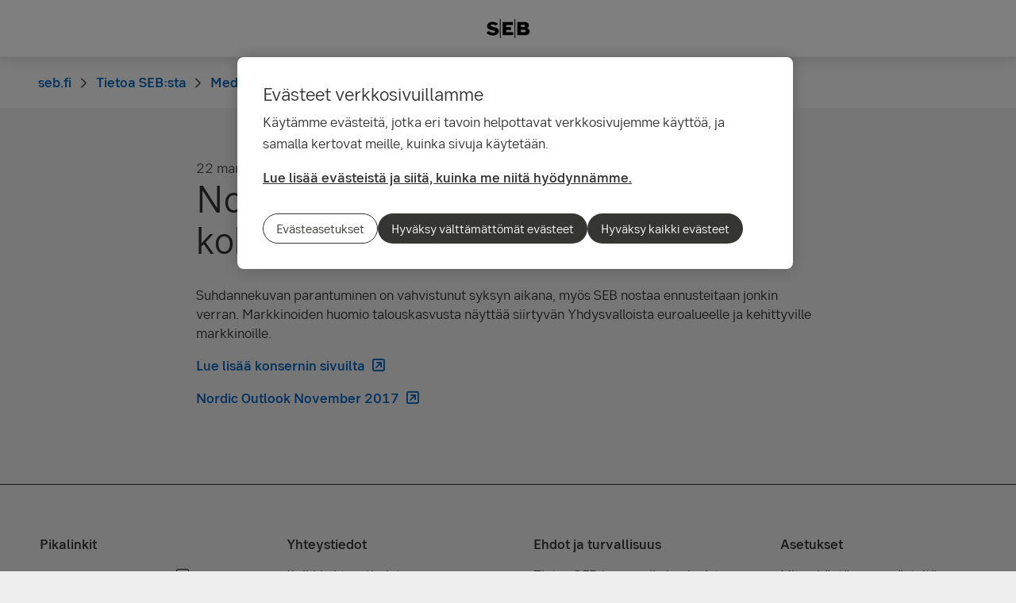

--- FILE ---
content_type: text/html; charset=utf-8
request_url: https://seb.fi/tietoa-sebsta/media-ja-uutiset/uutiset/nordic-outlook-maailman-talous-kohentuu-edelleen
body_size: 16552
content:
<!-- Layout created: 0h:0m:0s ago. -->
<!DOCTYPE html>
<html class="pw-html" lang="fi">
<head>
    <link rel="preload" href="/frontend/fonts/sebsansserif/SEBSansSerif-Regular.woff2" as="font" type="font/woff2" crossorigin="anonymous">
<link rel="preload" href="/frontend/fonts/sebsansserif/SEBSansSerif-Medium.woff2" as="font" type="font/woff2" crossorigin="anonymous">
<link rel="preload" href="/frontend/fonts/sebsansserif/SEBSansSerif-Bold.woff2" as="font" type="font/woff2" crossorigin="anonymous">
<link rel="preload" href="/frontend/fonts/sebsansserif/SEBSansSerif-Light.woff2" as="font" type="font/woff2" crossorigin="anonymous">
<link rel="preload" href="/frontend/fonts/sebsansserif/SEBSansSerifGDS-Book.woff2" as="font" type="font/woff2" crossorigin="anonymous">


    
    <title>Nordic Outlook: Maailman talous kohentuu edelleen | SEB</title>
        <meta name="seb-build-number" content="N/A">
        <meta name="seb-product-version" content="2.0.0.1">
        <meta name="seb-environment" content="Production">
        <meta name="seb-server-number" content="3">
        <meta name="seb-page-id" content="65599">
        <meta name="seb-page-type" content="57">
        <meta name="seb-page-language" content="fi">
        <meta name="seb-page-language-version" content="D93AC658580698D8E6461E4A18A64CB68A24E5E2">
        <meta name="charset" content="UTF-8">
        <meta name="viewport" content="width=device-width,initial-scale=1">
        <meta property="og:type" content="website">
        <meta property="og:url" content="https://seb.fi/tietoa-sebsta/media-ja-uutiset/uutiset/nordic-outlook-maailman-talous-kohentuu-edelleen">
        <meta property="og:title" content="Nordic Outlook: Maailman talous kohentuu edelleen">
    <meta name="theme-color" content="#ffffff">
    <meta name="msapplication-TileColor" content="#ffffff">
    <link rel="icon" type="image/png" sizes="16x16" href="/favicon-16x16.png">
    <link rel="icon" type="image/png" sizes="32x32" href="/favicon-32x32.png">
    <link rel="icon" type="image/svg+xml" href="/icon-light-mode.svg" media="(prefers-color-scheme: light)">
    <link rel="icon" type="image/svg+xml" href="/icon-dark-mode.svg" media="(prefers-color-scheme: dark)">
    <link rel="apple-touch-icon" href="/apple-touch-icon.png">
    <link rel="mask-icon" href="/safari-pinned-tab.svg" color="#ffffff">
    <link rel="manifest" href="/manifest.json">
        <link rel="canonical" href="https://seb.fi/tietoa-sebsta/media-ja-uutiset/uutiset/nordic-outlook-maailman-talous-kohentuu-edelleen">


    
<link rel="stylesheet" href="/frontend/css/2328017main.css" media="all" />
<link rel="stylesheet" href="/frontend/css/2328017deferred.css" media="all" />
<link rel="stylesheet" href="/frontend/css/2328017green.css" media="all" />
<link rel="stylesheet" href="/frontend/css/2328017print.css" media="print" />

<script defer src="/frontend/js/2328017main.js"></script>
<script defer src="/frontend/js/2328017green.js"></script>
<script defer src="/frontend/js/2328017warning.js"></script>
<script defer src="/SPA/angular-elements/2328017runtime.js"></script>

<script defer src="/SPA/angular-elements/2328017main.js"></script>



    

    
    <!-- OneTrust Cookies Consent Notice start -->
    <script src="https://cdn.cookielaw.org/consent/0192b358-b17f-752d-a90a-554482eae320/otSDKStub.js" data-document-language="true" type="text/javascript" charset="UTF-8" data-domain-script="0192b358-b17f-752d-a90a-554482eae320" data-dLayer-name="dataLayerOneTrust"></script>
    <!-- OneTrust Cookies Consent Notice end -->


    

    
    <script nonce="75rB1T97jWEedFJFOZ2vgK3EgYV9HjxWCDLaGRYwLqA=">
        window["dataLayer"] = {"pageName":"seb.fi|tietoa-sebsta|media-ja-uutiset|uutiset|nordic-outlook-maailman-talous-kohentuu-edelleen","pagetype":"NewsItemPage","siteSection1":"tietoa-sebsta","siteSection2":"tietoa-sebsta|media-ja-uutiset","siteSection3":"tietoa-sebsta|media-ja-uutiset|uutiset","siteSection4":"tietoa-sebsta|media-ja-uutiset|uutiset|nordic-outlook-maailman-talous-kohentuu-edelleen","siteSection5":"tietoa-sebsta|media-ja-uutiset|uutiset|nordic-outlook-maailman-talous-kohentuu-edelleen|","siteSection6":"tietoa-sebsta|media-ja-uutiset|uutiset|nordic-outlook-maailman-talous-kohentuu-edelleen||","siteSection7":"tietoa-sebsta|media-ja-uutiset|uutiset|nordic-outlook-maailman-talous-kohentuu-edelleen|||","language":"fi","pageId":"65599","environment":"prod","project":"public","website":"seb.fi","nonce":"75rB1T97jWEedFJFOZ2vgK3EgYV9HjxWCDLaGRYwLqA="};
    </script>
        <script id="pw-adobe-script" src="https://content.seb.se/dsc/da/launch/public/30e54a9d6c99/f9d07ef22744/launch-89d260357525.min.js" async type="text/plain" class="optanon-category-C0003"></script>


    

    

</head>

<body>
    

    

<header class="pw-header" pw-class--scrolldown="Global.isNotTopOfPage">
    <div class="pw-skip-nav">
        <gds-button-pw variant="brand" href="#maincontent">Mene sisältöön</gds-button-pw>
    </div>
    <nav class="pw-header-menu" aria-label="Päävalikko">
        

    <pw-lazy-element pw-menu
                     selector="pw-menu"
                     data-root-id="12"
                     data-language="fi"
                     data-pane-menu="True"
                     data-segment-menu="False"
                     data-version="0B10572ECA9044C39794E421D7C1025D18B1DE3A"
                     data-current-url="/tietoa-sebsta/media-ja-uutiset/uutiset/nordic-outlook-maailman-talous-kohentuu-edelleen"
                     data-languages="[{&quot;title&quot;:&quot;English&quot;,&quot;isoCode&quot;:&quot;en-GB&quot;,&quot;href&quot;:&quot;/en&quot;,&quot;isCurrent&quot;:false},{&quot;title&quot;:&quot;svenska&quot;,&quot;isoCode&quot;:&quot;sv&quot;,&quot;href&quot;:&quot;/sv/om-seb/press-och-nyheter/nyheter/nordic-outlook-varldsekonomin-lyfter-pa-bred-front&quot;,&quot;isCurrent&quot;:false},{&quot;title&quot;:&quot;suomi&quot;,&quot;isoCode&quot;:&quot;fi&quot;,&quot;href&quot;:&quot;/tietoa-sebsta/media-ja-uutiset/uutiset/nordic-outlook-maailman-talous-kohentuu-edelleen&quot;,&quot;isCurrent&quot;:true}]"></pw-lazy-element>

    </nav>
    

    <a href="/" class="pw-header-logo">
        <img alt="SEB Logo" src="/Images/seb-wordmark-logo.svg" width="100" height="100">
    </a>

    <div class="pw-header__actions">
        <pw-lazy-element selector="pw-header-actions"
                            data-version="18D6F8B68FCF0321BA09BB7EFDFDF134894FDF80"
                            data-language="fi"
                            data-page-id="65599" data-current-page-url="/tietoa-sebsta/media-ja-uutiset/uutiset/nordic-outlook-maailman-talous-kohentuu-edelleen">

        </pw-lazy-element>
    </div>
</header>

    


    



<nav aria-label="Breadcrumbs" class="sdv-breadcrumbs pw-breadcrumbs" pw-breadcrumbs>
    <ol>
            <li>
                    <a href="/">
                        <span>seb.fi</span>
                    </a>
            </li>
            <li>
                    <a href="/tietoa-sebsta">
                        <span>Tietoa SEB:sta</span>
                    </a>
            </li>
            <li>
                    <a href="/tietoa-sebsta/media-ja-uutiset">
                        <span>Media ja uutiset</span>
                    </a>
            </li>
            <li>
                    <a href="/tietoa-sebsta/media-ja-uutiset/uutiset">
                        <span>Uutiset</span>
                    </a>
            </li>
            <li>
                    <span>Nordic Outlook: Maailman talous kohentuu edelleen</span>
            </li>
    </ol>
</nav>

<script type="application/ld+json">{
  "@context": "https://schema.org",
  "@type": "BreadcrumbList",
  "itemListElement": [
    {
      "@type": "ListItem",
      "position": 1,
      "name": "seb.fi",
      "item": "https://seb.fi/"
    },
    {
      "@type": "ListItem",
      "position": 2,
      "name": "Tietoa SEB:sta",
      "item": "https://seb.fi/tietoa-sebsta"
    },
    {
      "@type": "ListItem",
      "position": 3,
      "name": "Media ja uutiset",
      "item": "https://seb.fi/tietoa-sebsta/media-ja-uutiset"
    },
    {
      "@type": "ListItem",
      "position": 4,
      "name": "Uutiset",
      "item": "https://seb.fi/tietoa-sebsta/media-ja-uutiset/uutiset"
    },
    {
      "@type": "ListItem",
      "position": 5,
      "name": "Nordic Outlook: Maailman talous kohentuu edelleen",
      "item": "https://seb.fi/tietoa-sebsta/media-ja-uutiset/uutiset/nordic-outlook-maailman-talous-kohentuu-edelleen"
    }
  ]
}</script>
    <main id="maincontent" tabindex="-1" >
       
<div class="pw-news-item-page">
    <section class="pw-container">
        <div class="pw-w-8/12 pw-m-auto">
            <div class="pw-news-item-page__top">
                <span>

    <div class="pw-page-features">
            <time datetime="2017-11-22T11.22">
                <span>22 marraskuuta 2017</span>
                <span>11.22</span>
            </time>
            <div class="pw-page-features__social">
                    <gds-button-pw href="mailto:?subject=Ehdotus sinulle&amp;body=https%3A%2F%2Fseb.fi%2Ftietoa-sebsta%2Fmedia-ja-uutiset%2Fuutiset%2Fnordic-outlook-maailman-talous-kohentuu-edelleen" aria-label="E-mail" rank="tertiary" size="medium" target="_blank">
                        <gds-icon-email-pw></gds-icon-email-pw>
                    </gds-button-pw>
                    <gds-button-pw href="https://facebook.com/sharer/sharer.php?u=https%3A%2F%2Fseb.fi%2Ftietoa-sebsta%2Fmedia-ja-uutiset%2Fuutiset%2Fnordic-outlook-maailman-talous-kohentuu-edelleen" aria-label="Facebook" rank="tertiary" size="medium" target="_blank">
                        <gds-icon-brand-facebook-pw></gds-icon-brand-facebook-pw>
                    </gds-button-pw>
                    <gds-button-pw href="https://www.linkedin.com/sharing/share-offsite?url=https%3A%2F%2Fseb.fi%2Ftietoa-sebsta%2Fmedia-ja-uutiset%2Fuutiset%2Fnordic-outlook-maailman-talous-kohentuu-edelleen&amp;mini=true" aria-label="LinkedIn" rank="tertiary" size="medium" target="_blank">
                        <gds-icon-brand-linkedin-pw></gds-icon-brand-linkedin-pw>
                    </gds-button-pw>
                    <gds-button-pw href="https://twitter.com/intent/tweet?text&amp;url=https%3A%2F%2Fseb.fi%2Ftietoa-sebsta%2Fmedia-ja-uutiset%2Fuutiset%2Fnordic-outlook-maailman-talous-kohentuu-edelleen" aria-label="X" rank="tertiary" size="medium" target="_blank">
                        <gds-icon-brand-x-pw></gds-icon-brand-x-pw>
                    </gds-button-pw>
            </div>
    </div>
</span>
            </div>

                    <header class="pw-news-item-page__header">
                        <h1>Nordic Outlook: Maailman talous kohentuu edelleen</h1>
                    </header>
                <div class="pw-news-item-page__article">
                        <div class="pw-news-item-page__main-content">
                            

<p>Suhdannekuvan parantuminen on vahvistunut syksyn aikana, myös SEB nostaa ennusteitaan jonkin verran. Markkinoiden huomio talouskasvusta näyttää siirtyvän Yhdysvalloista euroalueelle ja kehittyville markkinoille.</p>
<p><a href="https://www.sebgroup.com/press/press-releases/20172/seb-nordic-outlook-upturn-broadening-despite-political-threats-sweden-industry-accelerating-as-housing-market-slows" target="_blank">Lue lisää konsernin sivuilta</a></p>
<p><a href="/siteassets/large_corporates_and_institutions/prospectuses_and_downloads/research_reports/nordic_outlook/2017/no_nov2017_eng_final_cover4.pdf" target="_blank">Nordic Outlook November 2017</a></p>

                        </div>
                    



                    



                </div>
        </div>
    </section>
    

</div>


    </main>

    


    

<footer class="pw-main-footer" id="pw-page-footer">
    <div class="pw-container">
            <nav aria-label="Footer">
            <section>
                <h2 class="sdv-h4">Pikalinkit</h2>
                <ul>
                        <li><a class="pw-link" href="https://sebgroup.lu/private/our-funds/our-luxembourg-funds" target="_blank">Rahastojen kurssilista</a></li>
                        <li><a class="pw-link" href="https://sebgroup.com/our-offering/reports-and-publications/rates-and-iban" target="_blank">SEB Base Rate</a></li>
                        <li><a class="pw-link" href="https://seb.se/pow/wave/apps/iban/ibancalc.asp" target="_blank">IBAN laskuri</a></li>
                        <li><a class="pw-link" href="https://sebgroup.com/career/find-your-new-job/our-vacant-positions?location=Helsinki">Avoimet ty&#xF6;paikat</a></li>
                </ul>
            </section>
            <section>
                <h2 class="sdv-h4">Yhteystiedot</h2>
                <ul>
                        <li><a class="pw-link" href="/siteassets/startpage/yhteystietomme">Kaikki yhteystiedot ja puhelinnumerot</a></li>
                        <li><a class="pw-link" href="/tietoa-sebsta/media-ja-uutiset/median-yhteyshenkilot" title="Yhteystiedot medialle">Yhteystiedot medialle</a></li>
                        <li><a class="pw-link" href="/tietoa-sebsta/media-ja-uutiset/asiantuntijamme">Asiantuntijamme</a></li>
                        <li><a class="pw-link" href="/ehdot-ja-tietoturva/asiakasvalitukset">Asiakasvalitukset</a></li>
                </ul>
            </section>
            <section>
                <h2 class="sdv-h4">Ehdot ja turvallisuus</h2>
                <ul>
                        <li><a class="pw-link" href="/ehdot-ja-tietoturva/tietoa-sebn-tuotteista-ja-palveluista">Tietoa SEB-konserniin kuuluvista yhti&#xF6;ist&#xE4; ja niiden tarjoamista tuotteista ja palveluista Suomessa</a></li>
                        <li><a class="pw-link" href="/ehdot-ja-tietoturva/henkilotietojen-kasittely">Henkil&#xF6;tietojen k&#xE4;sittely</a></li>
                        <li><a class="pw-link" href="/ehdot-ja-tietoturva/saavutettavuus">Saavutettavuus</a></li>
                        <li><a class="pw-link" href="/ehdot-ja-tietoturva/toimeksiantojen-parasta-toteuttamista-koskevat-periaatteet-tiivistelma">Skandinaviska Enskilda Banken AB (publ) Helsingin sivukonttori: Toimeksiantojen toteuttamisperiaatteiden yhteenveto</a></li>
                        <li><a class="pw-link" href="https://webapp.sebgroup.com/mb/mblib.nsf/dld/63FCFE237E7D52F7C1258AEC00502B9E?opendocument" target="_blank">SEB Asset Management AB: Toimeksiantojen toteuttamisperiaatteiden yhteenveto</a></li>
                        <li><a class="pw-link" href="https://webapp.sebgroup.com/mb/mblib.nsf/dld/2333E7D3018A34F9C1258684005281EF?opendocument" target="_blank">Candidate Privacy Policy</a></li>
                        <li><a class="pw-link" href="https://webapp.sebgroup.com/mb/mblib.nsf/a-w/d97550c9d010f7b4c125827a0046e647/$file/rts28_intro_2017.pdf" target="_blank">Best Execution - Execution quality reports RTS28 (pdf)</a></li>
                        <li><a class="pw-link" href="https://webapp.sebgroup.com/mb/mblib.nsf/alldocsbyunid/05789D7F5DEB1B50C1258669002C583E/$FILE/Principles_for_Shareholders_Engagement_20201218final.pdf" target="_blank">Principles for Shareholders&#x2019; Engagement 2020 (pdf)</a></li>
                </ul>
            </section>
            <section>
                <h2 class="sdv-h4">Asetukset</h2>
                <ul>
                        <li><a class="pw-link" href="/ehdot-ja-tietoturva/miten-kaytamme-evasteita">Miten k&#xE4;yt&#xE4;mme ev&#xE4;steit&#xE4;</a></li>
                        <li><a class="pw-link" href="/ehdot-ja-tietoturva/suositellut-verkkoselaimet">Suositellut verkkoselaimet</a></li>
                </ul>
            </section>
            </nav>
    </div>

    <div class="pw-main-footer__bar pw-dark-theme">
        <div class="pw-container pw-container-padding-xy">

            <div class="pw-main-footer__copyright">
                <small>&#xA9; Skandinaviska Enskilda Banken AB (publ)</small>
            </div>


            <div class="pw-main-footer__links">
                    <ul>
                            <li><a class="pw-link" href="https://sebgroup.com/" target="_blank" title="SEB Group">SEB Group</a></li>
                    </ul>
                <gds-theme-pw color-scheme="dark">
                <ul class="pw-main-footer__social-media">
                </ul>
                </gds-theme-pw>
            </div>
        </div>
    </div>
</footer>
<div role="region" aria-label="Pika­valinta">
    <gds-button-pw variant="brand" id="pw-scroll-to-top" pw-up-button class="pw-up" size="small" label="Sivun ylös">
        Ylös <gds-icon-arrow-up-pw slot="trail"></gds-icon-arrow-up-pw>
    </gds-button-pw>
</div>

    


    
</body>
</html>

--- FILE ---
content_type: text/css; charset=UTF-8
request_url: https://seb.fi/frontend/css/2328017deferred.css
body_size: 155529
content:
.sdv-align-left{text-align:left}.sdv-align-right{text-align:right}.pw-find{box-sizing:border-box}.pw-find *,.pw-find *:before,.pw-find *:after{box-sizing:inherit}.pw-row{display:flex;flex-wrap:wrap}.pw-4-3{position:relative;height:0;max-height:0;padding-bottom:75%;overflow:hidden}.pw-4-3>*{height:100%;width:100%;overflow:hidden;position:absolute}.pw-iframe-responsive{position:absolute;top:0;left:0;width:100%;height:100%;z-index:100;background:rgba(0,0,0,0)}@media(max-width: 768px){.pw-hidden-phone{display:none !important}}@media(min-width: 769px){.pw-hidden-desktop{display:none !important}}.pw-sr-only{position:absolute;width:1px;height:1px;padding:0;margin:-1px;overflow:hidden;clip:rect(0, 0, 0, 0);border:0}.pw-fade-in{opacity:1 !important;visibility:visible !important;transition:opacity 250ms,visibility 250ms}.pw-fade-out{opacity:0 !important;visibility:hidden !important;transition:opacity 250ms,visibility 250ms}a[target=_blank]:not(.pw-silent-target-blank)::after{font-family:"Font Awesome 6 Pro";content:"";padding-left:.5em;display:inline-block}.pw-dropdown-backdrop{position:fixed;top:0;left:0;width:100%;height:100%;background-color:#333;z-index:10500;opacity:0;transition:.3s}.pw-dropdown-backdrop--darker{background-color:#000}.sdv-field-dropdown__options{z-index:11500;transition:.3s;visibility:hidden;opacity:0;top:55px;transform:translate3d(0, 0, 0)}ul.sdv-field-dropdown__options{display:block}.sdv-field-dropdown__options--expanded{opacity:1;display:block;visibility:visible;top:45px}.sdv-field-checkbox-wrap label::before{background-color:#fff}/*!
 * Font Awesome Pro 6.5.2 by @fontawesome - https://fontawesome.com
 * License - https://fontawesome.com/license (Commercial License)
 * Copyright 2024 Fonticons, Inc.
 */.fa{font-family:var(--fa-style-family, "Font Awesome 6 Pro");font-weight:var(--fa-style, 900)}.fa,.fa-classic,.fa-sharp,.fas,.fa-solid,.far,.fa-regular,.fasr,.fal,.fa-light,.fasl,.fat,.fa-thin,.fast,.fad,.fa-duotone,.fass,.fa-sharp-solid,.fab,.fa-brands{-moz-osx-font-smoothing:grayscale;-webkit-font-smoothing:antialiased;display:var(--fa-display, inline-block);font-style:normal;font-feature-settings:normal;font-variant:normal;line-height:1;text-rendering:auto}.fas,.fa-classic,.fa-solid,.far,.fa-regular,.fal,.fa-light,.fat,.fa-thin{font-family:"Font Awesome 6 Pro"}.fab,.fa-brands{font-family:"Font Awesome 6 Brands"}.fad,.fa-classic.fa-duotone,.fa-duotone{font-family:"Font Awesome 6 Duotone"}.fass,.fasr,.fasl,.fast,.fa-sharp{font-family:"Font Awesome 6 Sharp"}.fass,.fa-sharp{font-weight:900}.fa-1x{font-size:1em}.fa-2x{font-size:2em}.fa-3x{font-size:3em}.fa-4x{font-size:4em}.fa-5x{font-size:5em}.fa-6x{font-size:6em}.fa-7x{font-size:7em}.fa-8x{font-size:8em}.fa-9x{font-size:9em}.fa-10x{font-size:10em}.fa-2xs{font-size:.625em;line-height:.1em;vertical-align:.225em}.fa-xs{font-size:.75em;line-height:.0833333337em;vertical-align:.125em}.fa-sm{font-size:.875em;line-height:.0714285718em;vertical-align:.0535714295em}.fa-lg{font-size:1.25em;line-height:.05em;vertical-align:-.075em}.fa-xl{font-size:1.5em;line-height:.0416666682em;vertical-align:-0.125em}.fa-2xl{font-size:2em;line-height:.03125em;vertical-align:-0.1875em}.fa-fw{text-align:center;width:1.25em}.fa-ul{list-style-type:none;margin-left:var(--fa-li-margin, 2.5em);padding-left:0}.fa-ul>li{position:relative}.fa-li{left:calc(var(--fa-li-width, 2em)*-1);position:absolute;text-align:center;width:var(--fa-li-width, 2em);line-height:inherit}.fa-border{border-color:var(--fa-border-color, #eee);border-radius:var(--fa-border-radius, 0.1em);border-style:var(--fa-border-style, solid);border-width:var(--fa-border-width, 0.08em);padding:var(--fa-border-padding, 0.2em 0.25em 0.15em)}.fa-pull-left{float:left;margin-right:var(--fa-pull-margin, 0.3em)}.fa-pull-right{float:right;margin-left:var(--fa-pull-margin, 0.3em)}.fa-beat{animation-name:fa-beat;animation-delay:var(--fa-animation-delay, 0s);animation-direction:var(--fa-animation-direction, normal);animation-duration:var(--fa-animation-duration, 1s);animation-iteration-count:var(--fa-animation-iteration-count, infinite);animation-timing-function:var(--fa-animation-timing, ease-in-out)}.fa-bounce{animation-name:fa-bounce;animation-delay:var(--fa-animation-delay, 0s);animation-direction:var(--fa-animation-direction, normal);animation-duration:var(--fa-animation-duration, 1s);animation-iteration-count:var(--fa-animation-iteration-count, infinite);animation-timing-function:var(--fa-animation-timing, cubic-bezier(0.28, 0.84, 0.42, 1))}.fa-fade{animation-name:fa-fade;animation-delay:var(--fa-animation-delay, 0s);animation-direction:var(--fa-animation-direction, normal);animation-duration:var(--fa-animation-duration, 1s);animation-iteration-count:var(--fa-animation-iteration-count, infinite);animation-timing-function:var(--fa-animation-timing, cubic-bezier(0.4, 0, 0.6, 1))}.fa-beat-fade{animation-name:fa-beat-fade;animation-delay:var(--fa-animation-delay, 0s);animation-direction:var(--fa-animation-direction, normal);animation-duration:var(--fa-animation-duration, 1s);animation-iteration-count:var(--fa-animation-iteration-count, infinite);animation-timing-function:var(--fa-animation-timing, cubic-bezier(0.4, 0, 0.6, 1))}.fa-flip{animation-name:fa-flip;animation-delay:var(--fa-animation-delay, 0s);animation-direction:var(--fa-animation-direction, normal);animation-duration:var(--fa-animation-duration, 1s);animation-iteration-count:var(--fa-animation-iteration-count, infinite);animation-timing-function:var(--fa-animation-timing, ease-in-out)}.fa-shake{animation-name:fa-shake;animation-delay:var(--fa-animation-delay, 0s);animation-direction:var(--fa-animation-direction, normal);animation-duration:var(--fa-animation-duration, 1s);animation-iteration-count:var(--fa-animation-iteration-count, infinite);animation-timing-function:var(--fa-animation-timing, linear)}.fa-spin{animation-name:fa-spin;animation-delay:var(--fa-animation-delay, 0s);animation-direction:var(--fa-animation-direction, normal);animation-duration:var(--fa-animation-duration, 2s);animation-iteration-count:var(--fa-animation-iteration-count, infinite);animation-timing-function:var(--fa-animation-timing, linear)}.fa-spin-reverse{--fa-animation-direction: reverse}.fa-pulse,.fa-spin-pulse{animation-name:fa-spin;animation-direction:var(--fa-animation-direction, normal);animation-duration:var(--fa-animation-duration, 1s);animation-iteration-count:var(--fa-animation-iteration-count, infinite);animation-timing-function:var(--fa-animation-timing, steps(8))}@media(prefers-reduced-motion: reduce){.fa-beat,.fa-bounce,.fa-fade,.fa-beat-fade,.fa-flip,.fa-pulse,.fa-shake,.fa-spin,.fa-spin-pulse{animation-delay:-1ms;animation-duration:1ms;animation-iteration-count:1;transition-delay:0s;transition-duration:0s}}@keyframes fa-beat{0%,90%{transform:scale(1)}45%{transform:scale(var(--fa-beat-scale, 1.25))}}@keyframes fa-bounce{0%{transform:scale(1, 1) translateY(0)}10%{transform:scale(var(--fa-bounce-start-scale-x, 1.1), var(--fa-bounce-start-scale-y, 0.9)) translateY(0)}30%{transform:scale(var(--fa-bounce-jump-scale-x, 0.9), var(--fa-bounce-jump-scale-y, 1.1)) translateY(var(--fa-bounce-height, -0.5em))}50%{transform:scale(var(--fa-bounce-land-scale-x, 1.05), var(--fa-bounce-land-scale-y, 0.95)) translateY(0)}57%{transform:scale(1, 1) translateY(var(--fa-bounce-rebound, -0.125em))}64%{transform:scale(1, 1) translateY(0)}100%{transform:scale(1, 1) translateY(0)}}@keyframes fa-fade{50%{opacity:var(--fa-fade-opacity, 0.4)}}@keyframes fa-beat-fade{0%,100%{opacity:var(--fa-beat-fade-opacity, 0.4);transform:scale(1)}50%{opacity:1;transform:scale(var(--fa-beat-fade-scale, 1.125))}}@keyframes fa-flip{50%{transform:rotate3d(var(--fa-flip-x, 0), var(--fa-flip-y, 1), var(--fa-flip-z, 0), var(--fa-flip-angle, -180deg))}}@keyframes fa-shake{0%{transform:rotate(-15deg)}4%{transform:rotate(15deg)}8%,24%{transform:rotate(-18deg)}12%,28%{transform:rotate(18deg)}16%{transform:rotate(-22deg)}20%{transform:rotate(22deg)}32%{transform:rotate(-12deg)}36%{transform:rotate(12deg)}40%,100%{transform:rotate(0deg)}}@keyframes fa-spin{0%{transform:rotate(0deg)}100%{transform:rotate(360deg)}}.fa-rotate-90{transform:rotate(90deg)}.fa-rotate-180{transform:rotate(180deg)}.fa-rotate-270{transform:rotate(270deg)}.fa-flip-horizontal{transform:scale(-1, 1)}.fa-flip-vertical{transform:scale(1, -1)}.fa-flip-both,.fa-flip-horizontal.fa-flip-vertical{transform:scale(-1, -1)}.fa-rotate-by{transform:rotate(var(--fa-rotate-angle, 0))}.fa-stack{display:inline-block;height:2em;line-height:2em;position:relative;vertical-align:middle;width:2.5em}.fa-stack-1x,.fa-stack-2x{left:0;position:absolute;text-align:center;width:100%;z-index:var(--fa-stack-z-index, auto)}.fa-stack-1x{line-height:inherit}.fa-stack-2x{font-size:2em}.fa-inverse{color:var(--fa-inverse, #fff)}.fa-acorn::before{content:""}.fa-address-card::before{content:""}.fa-contact-card::before{content:""}.fa-vcard::before{content:""}.fa-angel::before{content:""}.fa-arrow-down::before{content:""}.fa-arrow-down-long::before{content:""}.fa-long-arrow-down::before{content:""}.fa-arrow-down-to-line::before{content:""}.fa-arrow-to-bottom::before{content:""}.fa-arrow-left::before{content:""}.fa-arrow-left-long::before{content:""}.fa-long-arrow-left::before{content:""}.fa-arrow-left-to-line::before{content:""}.fa-arrow-to-left::before{content:""}.fa-arrow-right::before{content:""}.fa-arrow-right-from-bracket::before{content:""}.fa-sign-out::before{content:""}.fa-arrow-right-long::before{content:""}.fa-long-arrow-right::before{content:""}.fa-arrow-right-to-line::before{content:""}.fa-arrow-to-right::before{content:""}.fa-arrow-up::before{content:""}.fa-arrow-up-long::before{content:""}.fa-long-arrow-up::before{content:""}.fa-arrow-up-to-line::before{content:""}.fa-arrow-to-top::before{content:""}.fa-arrows-rotate::before{content:""}.fa-refresh::before{content:""}.fa-sync::before{content:""}.fa-at::before{content:"\@"}.fa-baby-carriage::before{content:""}.fa-carriage-baby::before{content:""}.fa-badge-percent::before{content:""}.fa-ballot::before{content:""}.fa-ballot-check::before{content:""}.fa-ban::before{content:""}.fa-cancel::before{content:""}.fa-bars::before{content:""}.fa-navicon::before{content:""}.fa-battery-bolt::before{content:""}.fa-bell::before{content:""}.fa-bolt::before{content:""}.fa-zap::before{content:""}.fa-book::before{content:""}.fa-book-heart::before{content:""}.fa-book-open-reader::before{content:""}.fa-book-reader::before{content:""}.fa-bookmark::before{content:""}.fa-box-archive::before{content:""}.fa-archive::before{content:""}.fa-box-heart::before{content:""}.fa-box-open-full::before{content:""}.fa-box-full::before{content:""}.fa-briefcase::before{content:""}.fa-briefcase-medical::before{content:""}.fa-building::before{content:""}.fa-building-columns::before{content:""}.fa-bank::before{content:""}.fa-institution::before{content:""}.fa-museum::before{content:""}.fa-university::before{content:""}.fa-bullseye-arrow::before{content:""}.fa-business-time::before{content:""}.fa-briefcase-clock::before{content:""}.fa-calculator::before{content:""}.fa-calculator-simple::before{content:""}.fa-calculator-alt::before{content:""}.fa-calendar-circle-plus::before{content:""}.fa-calendar-days::before{content:""}.fa-calendar-alt::before{content:""}.fa-car-building::before{content:""}.fa-car-side::before{content:""}.fa-chalkboard-user::before{content:""}.fa-chalkboard-teacher::before{content:""}.fa-charging-station::before{content:""}.fa-chart-area::before{content:""}.fa-area-chart::before{content:""}.fa-chart-bar::before{content:""}.fa-bar-chart::before{content:""}.fa-chart-column::before{content:""}.fa-chart-line::before{content:""}.fa-line-chart::before{content:""}.fa-chart-line-down::before{content:""}.fa-chart-mixed::before{content:""}.fa-analytics::before{content:""}.fa-chart-pie::before{content:""}.fa-pie-chart::before{content:""}.fa-chart-scatter::before{content:""}.fa-chart-simple::before{content:""}.fa-chart-simple-horizontal::before{content:""}.fa-chart-user::before{content:""}.fa-user-chart::before{content:""}.fa-chart-waterfall::before{content:""}.fa-check::before{content:""}.fa-chevron-down::before{content:""}.fa-chevron-left::before{content:""}.fa-chevron-right::before{content:""}.fa-chevron-up::before{content:""}.fa-circle::before{content:""}.fa-circle-check::before{content:""}.fa-check-circle::before{content:""}.fa-circle-exclamation::before{content:""}.fa-exclamation-circle::before{content:""}.fa-circle-info::before{content:""}.fa-info-circle::before{content:""}.fa-circle-question::before{content:""}.fa-question-circle::before{content:""}.fa-clipboard-list::before{content:""}.fa-clipboard-list-check::before{content:""}.fa-clock::before{content:""}.fa-clock-four::before{content:""}.fa-cloud-drizzle::before{content:""}.fa-coins::before{content:""}.fa-comment-dots::before{content:""}.fa-commenting::before{content:""}.fa-comments::before{content:""}.fa-copy::before{content:""}.fa-credit-card::before{content:""}.fa-credit-card-alt::before{content:""}.fa-desktop::before{content:""}.fa-desktop-alt::before{content:""}.fa-display-chart-up::before{content:""}.fa-divide::before{content:""}.fa-dollar-sign::before{content:"\$"}.fa-dollar::before{content:"\$"}.fa-usd::before{content:"\$"}.fa-door-closed::before{content:""}.fa-door-open::before{content:""}.fa-earth-africa::before{content:""}.fa-globe-africa::before{content:""}.fa-earth-americas::before{content:""}.fa-earth::before{content:""}.fa-earth-america::before{content:""}.fa-globe-americas::before{content:""}.fa-earth-asia::before{content:""}.fa-globe-asia::before{content:""}.fa-earth-europe::before{content:""}.fa-globe-europe::before{content:""}.fa-earth-oceania::before{content:""}.fa-globe-oceania::before{content:""}.fa-ellipsis::before{content:""}.fa-ellipsis-h::before{content:""}.fa-envelope::before{content:""}.fa-envelope-open-dollar::before{content:""}.fa-envelope-open-text::before{content:""}.fa-envelopes-bulk::before{content:""}.fa-mail-bulk::before{content:""}.fa-euro-sign::before{content:""}.fa-eur::before{content:""}.fa-euro::before{content:""}.fa-exclamation::before{content:"\!"}.fa-expand::before{content:""}.fa-family::before{content:""}.fa-feather-pointed::before{content:""}.fa-feather-alt::before{content:""}.fa-file::before{content:""}.fa-file-magnifying-glass::before{content:""}.fa-file-search::before{content:""}.fa-file-signature::before{content:""}.fa-film-simple::before{content:""}.fa-film-alt::before{content:""}.fa-filter::before{content:""}.fa-flag::before{content:""}.fa-floppy-disk::before{content:""}.fa-save::before{content:""}.fa-folder::before{content:""}.fa-folder-blank::before{content:""}.fa-folder-plus::before{content:""}.fa-gear::before{content:""}.fa-cog::before{content:""}.fa-globe::before{content:""}.fa-golf-club::before{content:""}.fa-grip-lines::before{content:""}.fa-grip-lines-vertical::before{content:""}.fa-hand-holding-box::before{content:""}.fa-hand-holding-dollar::before{content:""}.fa-hand-holding-usd::before{content:""}.fa-hand-holding-seedling::before{content:""}.fa-handshake::before{content:""}.fa-handshake-angle::before{content:""}.fa-hands-helping::before{content:""}.fa-handshake-simple::before{content:""}.fa-handshake-alt::before{content:""}.fa-heart::before{content:""}.fa-heart-pulse::before{content:""}.fa-heartbeat::before{content:""}.fa-hockey-sticks::before{content:""}.fa-hospital::before{content:""}.fa-hospital-alt::before{content:""}.fa-hospital-wide::before{content:""}.fa-house::before{content:""}.fa-home::before{content:""}.fa-home-alt::before{content:""}.fa-home-lg-alt::before{content:""}.fa-house-chimney::before{content:""}.fa-home-lg::before{content:""}.fa-house-flood-water::before{content:""}.fa-house-heart::before{content:""}.fa-home-heart::before{content:""}.fa-industry::before{content:""}.fa-laptop::before{content:""}.fa-laptop-mobile::before{content:""}.fa-phone-laptop::before{content:""}.fa-layer-group::before{content:""}.fa-leaf-oak::before{content:""}.fa-lightbulb::before{content:""}.fa-lightbulb-on::before{content:""}.fa-link::before{content:""}.fa-chain::before{content:""}.fa-location-dot::before{content:""}.fa-map-marker-alt::before{content:""}.fa-lock::before{content:""}.fa-lock-keyhole::before{content:""}.fa-lock-alt::before{content:""}.fa-lock-keyhole-open::before{content:""}.fa-lock-open-alt::before{content:""}.fa-lock-open::before{content:""}.fa-magnifying-glass::before{content:""}.fa-search::before{content:""}.fa-magnifying-glass-dollar::before{content:""}.fa-search-dollar::before{content:""}.fa-minus::before{content:""}.fa-subtract::before{content:""}.fa-mobile-button::before{content:""}.fa-money-bill::before{content:""}.fa-money-bill-wave::before{content:""}.fa-money-check-dollar-pen::before{content:""}.fa-money-check-edit-alt::before{content:""}.fa-money-check-pen::before{content:""}.fa-money-check-edit::before{content:""}.fa-oil-can::before{content:""}.fa-paperclip::before{content:""}.fa-pause::before{content:""}.fa-pen::before{content:""}.fa-pen-to-square::before{content:""}.fa-edit::before{content:""}.fa-people::before{content:""}.fa-people-carry-box::before{content:""}.fa-people-carry::before{content:""}.fa-percent::before{content:"\%"}.fa-percentage::before{content:"\%"}.fa-phone::before{content:""}.fa-phone-volume::before{content:""}.fa-volume-control-phone::before{content:""}.fa-piggy-bank::before{content:""}.fa-pipe::before{content:"\|"}.fa-plane::before{content:""}.fa-plane-departure::before{content:""}.fa-play::before{content:""}.fa-plus::before{content:"\+"}.fa-add::before{content:"\+"}.fa-print::before{content:""}.fa-qrcode::before{content:""}.fa-question::before{content:"\?"}.fa-reply::before{content:""}.fa-mail-reply::before{content:""}.fa-reply-all::before{content:""}.fa-mail-reply-all::before{content:""}.fa-right-to-bracket::before{content:""}.fa-sign-in-alt::before{content:""}.fa-ring::before{content:""}.fa-rings-wedding::before{content:""}.fa-robot::before{content:""}.fa-rocket::before{content:""}.fa-rotate-left::before{content:""}.fa-rotate-back::before{content:""}.fa-rotate-backward::before{content:""}.fa-undo-alt::before{content:""}.fa-sack-dollar::before{content:""}.fa-scale-balanced::before{content:""}.fa-balance-scale::before{content:""}.fa-scale-unbalanced::before{content:""}.fa-balance-scale-left::before{content:""}.fa-scale-unbalanced-flip::before{content:""}.fa-balance-scale-right::before{content:""}.fa-screwdriver-wrench::before{content:""}.fa-tools::before{content:""}.fa-seedling::before{content:""}.fa-sprout::before{content:""}.fa-share-nodes::before{content:""}.fa-share-alt::before{content:""}.fa-sign-hanging::before{content:""}.fa-sign::before{content:""}.fa-sliders::before{content:""}.fa-sliders-h::before{content:""}.fa-sliders-up::before{content:""}.fa-sliders-v::before{content:""}.fa-solar-panel::before{content:""}.fa-square::before{content:""}.fa-square-arrow-up-right::before{content:""}.fa-external-link-square::before{content:""}.fa-square-check::before{content:""}.fa-check-square::before{content:""}.fa-square-exclamation::before{content:""}.fa-exclamation-square::before{content:""}.fa-square-info::before{content:""}.fa-info-square::before{content:""}.fa-square-question::before{content:""}.fa-question-square::before{content:""}.fa-square-this-way-up::before{content:""}.fa-box-up::before{content:""}.fa-square-xmark::before{content:""}.fa-times-square::before{content:""}.fa-xmark-square::before{content:""}.fa-star::before{content:""}.fa-sun::before{content:""}.fa-tablet-button::before{content:""}.fa-tag::before{content:""}.fa-temperature-empty::before{content:""}.fa-temperature-0::before{content:""}.fa-thermometer-0::before{content:""}.fa-thermometer-empty::before{content:""}.fa-temperature-full::before{content:""}.fa-temperature-4::before{content:""}.fa-thermometer-4::before{content:""}.fa-thermometer-full::before{content:""}.fa-temperature-half::before{content:""}.fa-temperature-2::before{content:""}.fa-thermometer-2::before{content:""}.fa-thermometer-half::before{content:""}.fa-temperature-high::before{content:""}.fa-temperature-low::before{content:""}.fa-temperature-quarter::before{content:""}.fa-temperature-1::before{content:""}.fa-thermometer-1::before{content:""}.fa-thermometer-quarter::before{content:""}.fa-temperature-snow::before{content:""}.fa-temperature-frigid::before{content:""}.fa-temperature-sun::before{content:""}.fa-temperature-hot::before{content:""}.fa-thumbs-down::before{content:""}.fa-thumbs-up::before{content:""}.fa-thumbtack::before{content:""}.fa-thumb-tack::before{content:""}.fa-trash-can::before{content:""}.fa-trash-alt::before{content:""}.fa-tree::before{content:""}.fa-tree-deciduous::before{content:""}.fa-tree-alt::before{content:""}.fa-triangle-exclamation::before{content:""}.fa-exclamation-triangle::before{content:""}.fa-warning::before{content:""}.fa-up-right-from-square::before{content:""}.fa-external-link-alt::before{content:""}.fa-upload::before{content:""}.fa-user::before{content:""}.fa-user-check::before{content:""}.fa-user-gear::before{content:""}.fa-user-cog::before{content:""}.fa-user-group::before{content:""}.fa-user-friends::before{content:""}.fa-user-helmet-safety::before{content:""}.fa-user-construction::before{content:""}.fa-user-hard-hat::before{content:""}.fa-users::before{content:""}.fa-users-gear::before{content:""}.fa-users-cog::before{content:""}.fa-video::before{content:""}.fa-video-camera::before{content:""}.fa-volume::before{content:""}.fa-volume-medium::before{content:""}.fa-volume-low::before{content:""}.fa-volume-down::before{content:""}.fa-volume-off::before{content:""}.fa-wheelchair::before{content:""}.fa-wifi::before{content:""}.fa-wifi-3::before{content:""}.fa-wifi-strong::before{content:""}.fa-wind-turbine::before{content:""}.fa-xmark::before{content:""}.fa-close::before{content:""}.fa-multiply::before{content:""}.fa-remove::before{content:""}.fa-times::before{content:""}.sr-only,.fa-sr-only{position:absolute;width:1px;height:1px;padding:0;margin:-1px;overflow:hidden;clip:rect(0, 0, 0, 0);white-space:nowrap;border-width:0}.sr-only-focusable:not(:focus),.fa-sr-only-focusable:not(:focus){position:absolute;width:1px;height:1px;padding:0;margin:-1px;overflow:hidden;clip:rect(0, 0, 0, 0);white-space:nowrap;border-width:0}/*!
 * Font Awesome Pro 6.5.2 by @fontawesome - https://fontawesome.com
 * License - https://fontawesome.com/license (Commercial License)
 * Copyright 2024 Fonticons, Inc.
 */:root,:host{--fa-style-family-classic: "Font Awesome 6 Pro";--fa-font-regular: normal 400 1em/1 "Font Awesome 6 Pro"}@font-face{font-family:"Font Awesome 6 Pro";font-style:normal;font-weight:400;font-display:swap;src:url(../fonts/fontawesome/fa-regular-400.5a337.woff2) format("woff2"),url(../fonts/fontawesome/fa-regular-400.5f64d.ttf) format("truetype")}.far,.fa-regular{font-weight:400}/*!
 * Font Awesome Pro 6.5.2 by @fontawesome - https://fontawesome.com
 * License - https://fontawesome.com/license (Commercial License)
 * Copyright 2024 Fonticons, Inc.
 */:root,:host{--fa-style-family-classic: "Font Awesome 6 Pro";--fa-font-light: normal 300 1em/1 "Font Awesome 6 Pro"}@font-face{font-family:"Font Awesome 6 Pro";font-style:normal;font-weight:300;font-display:swap;src:url(../fonts/fontawesome/fa-light-300.32918.woff2) format("woff2"),url(../fonts/fontawesome/fa-light-300.0cc30.ttf) format("truetype")}.fal,.fa-light{font-weight:300}/*!
 * Font Awesome Pro 6.5.2 by @fontawesome - https://fontawesome.com
 * License - https://fontawesome.com/license (Commercial License)
 * Copyright 2024 Fonticons, Inc.
 */:root,:host{--fa-style-family-brands: "Font Awesome 6 Brands";--fa-font-brands: normal 400 1em/1 "Font Awesome 6 Brands"}@font-face{font-family:"Font Awesome 6 Brands";font-style:normal;font-weight:400;font-display:swap;src:url(../fonts/fontawesome/fa-brands-400.67ae6.woff2) format("woff2"),url(../fonts/fontawesome/fa-brands-400.9dd78.ttf) format("truetype")}.fab,.fa-brands{font-weight:400}.fa-apple-pay:before{content:""}.fa-cc-apple-pay:before{content:""}.fa-facebook:before{content:""}.fa-instagram:before{content:""}.fa-linkedin:before{content:""}.fa-twitter:before{content:""}.fa-x-twitter:before{content:""}.fa-youtube:before{content:""}/*!
 * Font Awesome Pro 6.5.2 by @fontawesome - https://fontawesome.com
 * License - https://fontawesome.com/license (Commercial License)
 * Copyright 2024 Fonticons, Inc.
 */:root,:host{--fa-style-family-classic: "Font Awesome 6 Pro";--fa-font-solid: normal 900 1em/1 "Font Awesome 6 Pro"}@font-face{font-family:"Font Awesome 6 Pro";font-style:normal;font-weight:900;font-display:swap;src:url(../fonts/fontawesome/fa-solid-900.44cde.woff2) format("woff2"),url(../fonts/fontawesome/fa-solid-900.1ce19.ttf) format("truetype")}.fas,.fa-solid{font-weight:900}.pw-text-block .fal{font-weight:400}.pw-dark-theme{--pw-outline-color: #fff}.pw-styled-text a{border-radius:.25rem}.pw-styled-text a:focus-visible{outline:.125rem solid var(--pw-outline-color, #000);outline-offset:.125rem;-webkit-text-decoration:none;text-decoration:none}.pw-styled-text a:focus-visible{-webkit-text-decoration:underline;text-decoration:underline}.pw-mobile-menu{display:flex;flex-direction:column;padding:1rem 0;box-sizing:border-box;background-color:#fff}.pw-mobile-menu ul{margin:0;padding:0;list-style:none}.pw-mobile-menu__actions{margin:2rem 1rem;display:flex;flex-wrap:wrap;gap:1rem}.pw-mobile-menu__actions>*{flex:1 0}.pw-mobile-menu__actions h2{margin:0}.pw-mobile-menu .pw-segments{margin:1rem 1rem 2rem 1rem}.pw-mobile-menu__tree{display:flex;flex-direction:column;gap:1.5rem}.pw-mobile-menu__tree h2{box-sizing:border-box;margin-bottom:0;min-height:3rem;padding:.5rem 1rem;border-bottom:1px solid #e9e9e9;font-size:1.25rem}.pw-mobile-menu__tree>div>ul>li>a{box-sizing:border-box;display:flex;align-items:center;min-height:3rem;padding:.5rem 1rem;border-bottom:1px solid #e9e9e9;font-size:1rem;font-weight:500}.pw-mobile-menu__tree>div>ul>li>a:focus-visible{outline:.125rem solid var(--pw-outline-color, #000);outline-offset:-0.125rem;-webkit-text-decoration:none;text-decoration:none}.pw-mobile-menu__tree>div>ul>li>a:hover{-webkit-text-decoration:none;text-decoration:none}.pw-mobile-menu__tree>div>ul>li>a[href="#"]::after{font-family:"Font Awesome 6 Pro";content:"";margin-left:auto;padding-left:1rem;font-size:.8rem;line-height:1}.pw-menu-tree{position:relative;flex-grow:1}.pw-mobile-menu-tree{position:absolute;top:0;background:#fff;width:100%;z-index:1}.pw-mobile-menu-tree h3{box-sizing:border-box;margin-bottom:0;min-height:3rem;padding:.5rem 1rem;font-size:1.125rem}.pw-mobile-menu-tree>button{border-radius:.25rem;padding:0;margin:2rem 1rem 1rem 1rem;background:none;border:none;display:flex;align-items:center;font-size:1.125rem;font-weight:500;font-family:inherit;color:inherit;cursor:pointer;align-items:center}.pw-mobile-menu-tree>button:focus-visible{outline:.125rem solid var(--pw-outline-color, #000);outline-offset:.125rem;-webkit-text-decoration:none;text-decoration:none}.pw-mobile-menu-tree>button::before{font-family:"Font Awesome 6 Pro";content:"";margin-right:.5rem;font-size:.8rem}.pw-mobile-menu-tree .pw-sub-navigation-tree{font-size:1rem}.pw-menu-v2{display:flex;flex-direction:row;min-height:min(500px,100vh - var(--pw-header-height));padding:32px;box-sizing:border-box;background-color:#fff}.pw-menu-v2 h2{margin-bottom:32px}.pw-menu-v2 h2>a{font-size:1.5rem;font-weight:700}.pw-menu-v2 h2>a>i{font-weight:400}.pw-menu-v2 h3,.pw-menu-v2 h4{font-size:1.125rem;font-weight:500;line-height:1;padding-top:.75rem;min-height:3rem;box-sizing:border-box;margin-bottom:0}.pw-menu-v2 .pw-menu-columns,.pw-menu-v2 .cont{flex-shrink:0;width:calc((100vw - 64px) / 4 - 20px + ((100vw - 64px) / 4 + 20px)*2)}.pw-menu-v2 .pw-accelerators{width:calc((100vw - 64px) / 4 - 20px);margin-top:82px}.pw-menu-v2 #pw-menu-nav-level-0{height:100%;display:flex;flex-direction:column;width:calc((100vw - 64px) / 4 - 20px)}.pw-menu-v2 #pw-menu-nav-level-0>ul{flex-grow:1;position:relative;border-right:1px solid #dedede;padding:0 40px;padding-left:0}.pw-menu-v2 #pw-menu-nav-level-1{border-right:1px solid #dedede}.pw-menu-v2 nav{box-sizing:border-box}.pw-menu-v2 nav ul{list-style:none;padding:0;margin:0}.pw-menu-v2 nav ul>li{font-size:1.125rem;font-weight:400;min-height:3rem;display:flex;flex-direction:column;justify-content:center;align-items:flex-start}.pw-menu-v2 nav ul>li>button,.pw-menu-v2 nav ul>li>a{font-size:inherit;padding:.75rem 0}.pw-menu-v2 nav ul>li>a{border-radius:.25rem;font-weight:400}.pw-menu-v2 nav ul>li>a,.pw-menu-v2 nav ul>li>a:link,.pw-menu-v2 nav ul>li>a:visited,.pw-menu-v2 nav ul>li>a:hover,.pw-menu-v2 nav ul>li>a:active{color:inherit}.pw-menu-v2 nav ul>li>a:focus-visible{outline:.125rem solid var(--pw-outline-color, #000);outline-offset:.125rem;-webkit-text-decoration:none;text-decoration:none}.pw-menu-v2 nav ul>li>button{border-radius:.25rem;text-align:left;width:100%;border:none;background:none;cursor:pointer;font-family:inherit;display:flex;align-items:center;justify-content:space-between;-webkit-text-decoration:none;text-decoration:none}.pw-menu-v2 nav ul>li>button:focus-visible{outline:.125rem solid var(--pw-outline-color, #000);outline-offset:.125rem;-webkit-text-decoration:none;text-decoration:none}.pw-menu-v2 nav ul>li>button:hover::after,.pw-menu-v2 nav ul>li>button:focus-visible::after{transform:translateX(0.25em)}.pw-menu-v2 nav ul>li>button[aria-expanded=true]{font-weight:500}.pw-menu-v2 nav ul>li>button[aria-expanded=true]::after{visibility:hidden}.pw-menu-v2 nav ul>li>button::after{font-family:"Font Awesome 6 Pro";content:"";margin-left:40px;margin-right:.25rem;font-size:.8em;display:flex;justify-content:center;align-items:center;transition:transform 200ms ease-in-out}.pw-menu-v2 nav nav{width:calc((100vw - 64px) / 4 + 20px);min-height:100%;position:absolute;left:100%;top:0;padding:0 40px}.pw-accelerators{box-sizing:border-box;padding-left:40px;border-left:1px solid #dedede}.pw-accelerators ul{padding:0;margin:0;list-style:none;display:grid;gap:.5rem}.pw-accelerators ul li a{border-radius:.25rem;font-weight:400;box-sizing:border-box;color:inherit;display:grid;grid-template-columns:auto 1fr;gap:1rem;align-items:center}.pw-accelerators ul li a:focus-visible{outline:.125rem solid var(--pw-outline-color, #000);outline-offset:.125rem;-webkit-text-decoration:none;text-decoration:none}.pw-accelerators ul li a:hover,.pw-accelerators ul li a:active{-webkit-text-decoration:none;text-decoration:none}.pw-accelerators ul li a:hover span,.pw-accelerators ul li a:active span{-webkit-text-decoration:underline;text-decoration:underline}.pw-accelerators ul li a i{height:3rem;width:3rem;line-height:0;font-size:2rem;display:grid;place-items:center}.pw-accelerators ul li a i.pw-logo::before{content:"";display:block;background-size:contain;background-position:center;background-repeat:no-repeat}.pw-accelerators ul li a i.pw-logo-swish::before{width:100%;height:100%;background-image:url(../svg/swish.9a928.svg)}.pw-accelerators ul li a i.pw-logo-bankid::before{width:150%;height:150%;background-image:url(../svg/bankid.9c733.svg)}.pw-table-wrapper{overflow:auto}.pw-table{width:100%;font-family:"SEBSansSerif",Arial,sans-serif;border-spacing:0;max-width:100%}.pw-table th,.pw-table td{text-align:left;border-bottom:1px solid #e9e9e9}.pw-table thead{color:#333;font-size:1em}.pw-table thead tr{min-height:2em}.pw-table thead th,.pw-table thead td{border-bottom:1px solid #cecece;font-weight:500}.pw-table tbody{font-size:1em}.pw-table tbody tr{height:2.5em;border-bottom:1px solid #adadad}.pw-table tbody tr:hover td,.pw-table tbody tr:hover th{background-color:#f8f8f8}.pw-table tfoot{font-weight:500;font-size:1em}.pw-table tfoot tr{height:2.5em}.pw-table tfoot td{border-top:1px solid #cecece;border-bottom-width:0}tr .pw-table__numeric-col{text-align:right}tr .pw-table__negative-col{color:#bb000c}tr .pw-table__primary-col{color:#000}.pw-table__sortable-col{cursor:pointer;white-space:nowrap;margin-left:.5em}.pw-table__sortable-col::after{content:"";display:inline-block;background-image:url("data:image/svg+xml,%3Csvg xmlns=%27http://www.w3.org/2000/svg%27 viewBox=%270 0 448 644%27%3E%3Cpath fill=%27%23adadad%27 transform=%27translate%280 260%29%27 d=%27M207.029 381.476L12.686 187.132c-9.373-9.373-9.373-24.569 0-33.941l22.667-22.667c9.357-9.357 24.522-9.375 33.901-.04L224 284.505l154.745-154.021c9.379-9.335 24.544-9.317 33.901.04l22.667 22.667c9.373 9.373 9.373 24.569 0 33.941L240.971 381.476c-9.373 9.372-24.569 9.372-33.942 0z%27/%3E%3Cpath fill=%27%23adadad%27 transform=%27translate%280 -120%29%27 d=%27M240.971 130.524l194.343 194.343c9.373 9.373 9.373 24.569 0 33.941l-22.667 22.667c-9.357 9.357-24.522 9.375-33.901.04L224 227.495 69.255 381.516c-9.379 9.335-24.544 9.317-33.901-.04l-22.667-22.667c-9.373-9.373-9.373-24.569 0-33.941L207.03 130.525c9.372-9.373 24.568-9.373 33.941-.001z%27/%3E%3C/svg%3E");background-repeat:no-repeat;margin-left:.25rem;width:.625rem;height:1rem;vertical-align:text-bottom}.pw-table__sortable-col:hover::after{background-image:url("data:image/svg+xml,%3Csvg xmlns=%27http://www.w3.org/2000/svg%27 viewBox=%270 0 448 644%27%3E%3Cpath fill=%27%23cecece%27 transform=%27translate%280 260%29%27 d=%27M207.029 381.476L12.686 187.132c-9.373-9.373-9.373-24.569 0-33.941l22.667-22.667c9.357-9.357 24.522-9.375 33.901-.04L224 284.505l154.745-154.021c9.379-9.335 24.544-9.317 33.901.04l22.667 22.667c9.373 9.373 9.373 24.569 0 33.941L240.971 381.476c-9.373 9.372-24.569 9.372-33.942 0z%27/%3E%3Cpath fill=%27%23cecece%27 transform=%27translate%280 -120%29%27 d=%27M240.971 130.524l194.343 194.343c9.373 9.373 9.373 24.569 0 33.941l-22.667 22.667c-9.357 9.357-24.522 9.375-33.901.04L224 227.495 69.255 381.516c-9.379 9.335-24.544 9.317-33.901-.04l-22.667-22.667c-9.373-9.373-9.373-24.569 0-33.941L207.03 130.525c9.372-9.373 24.568-9.373 33.941-.001z%27/%3E%3C/svg%3E")}.pw-table__sortable-col--asc::after{background-image:url("data:image/svg+xml,%3Csvg xmlns=%27http://www.w3.org/2000/svg%27 viewBox=%270 0 448 644%27%3E%3Cpath fill=%27%23adadad%27 transform=%27translate%280 260%29%27 d=%27M207.029 381.476L12.686 187.132c-9.373-9.373-9.373-24.569 0-33.941l22.667-22.667c9.357-9.357 24.522-9.375 33.901-.04L224 284.505l154.745-154.021c9.379-9.335 24.544-9.317 33.901.04l22.667 22.667c9.373 9.373 9.373 24.569 0 33.941L240.971 381.476c-9.373 9.372-24.569 9.372-33.942 0z%27/%3E%3Cpath fill=%27%23007ac7%27 transform=%27translate%280 -120%29%27 d=%27M240.971 130.524l194.343 194.343c9.373 9.373 9.373 24.569 0 33.941l-22.667 22.667c-9.357 9.357-24.522 9.375-33.901.04L224 227.495 69.255 381.516c-9.379 9.335-24.544 9.317-33.901-.04l-22.667-22.667c-9.373-9.373-9.373-24.569 0-33.941L207.03 130.525c9.372-9.373 24.568-9.373 33.941-.001z%27/%3E%3C/svg%3E")}.pw-table__sortable-col--asc:hover::after{background-image:url("data:image/svg+xml,%3Csvg xmlns=%27http://www.w3.org/2000/svg%27 viewBox=%270 0 448 644%27%3E%3Cpath fill=%27%23cecece%27 transform=%27translate%280 260%29%27 d=%27M207.029 381.476L12.686 187.132c-9.373-9.373-9.373-24.569 0-33.941l22.667-22.667c9.357-9.357 24.522-9.375 33.901-.04L224 284.505l154.745-154.021c9.379-9.335 24.544-9.317 33.901.04l22.667 22.667c9.373 9.373 9.373 24.569 0 33.941L240.971 381.476c-9.373 9.372-24.569 9.372-33.942 0z%27/%3E%3Cpath fill=%27%2341b0ee%27 transform=%27translate%280 -120%29%27 d=%27M240.971 130.524l194.343 194.343c9.373 9.373 9.373 24.569 0 33.941l-22.667 22.667c-9.357 9.357-24.522 9.375-33.901.04L224 227.495 69.255 381.516c-9.379 9.335-24.544 9.317-33.901-.04l-22.667-22.667c-9.373-9.373-9.373-24.569 0-33.941L207.03 130.525c9.372-9.373 24.568-9.373 33.941-.001z%27/%3E%3C/svg%3E")}.pw-table__sortable-col--desc::after{background-image:url("data:image/svg+xml,%3Csvg xmlns=%27http://www.w3.org/2000/svg%27 viewBox=%270 0 448 644%27%3E%3Cpath fill=%27%23007ac7%27 transform=%27translate%280 260%29%27 d=%27M207.029 381.476L12.686 187.132c-9.373-9.373-9.373-24.569 0-33.941l22.667-22.667c9.357-9.357 24.522-9.375 33.901-.04L224 284.505l154.745-154.021c9.379-9.335 24.544-9.317 33.901.04l22.667 22.667c9.373 9.373 9.373 24.569 0 33.941L240.971 381.476c-9.373 9.372-24.569 9.372-33.942 0z%27/%3E%3Cpath fill=%27%23adadad%27 transform=%27translate%280 -120%29%27 d=%27M240.971 130.524l194.343 194.343c9.373 9.373 9.373 24.569 0 33.941l-22.667 22.667c-9.357 9.357-24.522 9.375-33.901.04L224 227.495 69.255 381.516c-9.379 9.335-24.544 9.317-33.901-.04l-22.667-22.667c-9.373-9.373-9.373-24.569 0-33.941L207.03 130.525c9.372-9.373 24.568-9.373 33.941-.001z%27/%3E%3C/svg%3E")}.pw-table__sortable-col--desc:hover::after{background-image:url("data:image/svg+xml,%3Csvg xmlns=%27http://www.w3.org/2000/svg%27 viewBox=%270 0 448 644%27%3E%3Cpath fill=%27%2341b0ee%27 transform=%27translate%280 260%29%27 d=%27M207.029 381.476L12.686 187.132c-9.373-9.373-9.373-24.569 0-33.941l22.667-22.667c9.357-9.357 24.522-9.375 33.901-.04L224 284.505l154.745-154.021c9.379-9.335 24.544-9.317 33.901.04l22.667 22.667c9.373 9.373 9.373 24.569 0 33.941L240.971 381.476c-9.373 9.372-24.569 9.372-33.942 0z%27/%3E%3Cpath fill=%27%23cecece%27 transform=%27translate%280 -120%29%27 d=%27M240.971 130.524l194.343 194.343c9.373 9.373 9.373 24.569 0 33.941l-22.667 22.667c-9.357 9.357-24.522 9.375-33.901.04L224 227.495 69.255 381.516c-9.379 9.335-24.544 9.317-33.901-.04l-22.667-22.667c-9.373-9.373-9.373-24.569 0-33.941L207.03 130.525c9.372-9.373 24.568-9.373 33.941-.001z%27/%3E%3C/svg%3E")}.pw-table .sdv-field-checkbox-wrap{width:2.5rem}.pw-table .sdv-field-checkbox-wrap label{box-shadow:none !important}.pw-table--fixed-l-col{overflow:auto;display:block;position:relative;max-width:100%}.pw-table--fixed-l-col td,.pw-table--fixed-l-col th{width:auto !important;min-width:150px}.pw-table--fixed-l-col td:first-child,.pw-table--fixed-l-col th:first-child{position:sticky;left:0;background-color:#fff;border-right:1px solid #e9e9e9}.pw-table--fixed-l-col thead th{top:0;z-index:1;position:sticky;background-color:#fff}.pw-table--fixed-l-col thead th:first-child{z-index:2}.pw-table th{font-weight:500;color:inherit}.pw-table thead{color:inherit}.pw-table td,.pw-table th{padding-right:.5rem}.pw-table td:last-of-type,.pw-table th:last-of-type{padding-right:0}.pw-table.pw-table--fixed-lc{position:relative}.pw-table.pw-table--fixed-lc td:first-child,.pw-table.pw-table--fixed-lc th:first-child{position:sticky;left:0;background:#fff;border-right:1px solid #e9e9e9;box-shadow:2px 3px 3px rgba(0,0,0,.1);z-index:1;padding-left:.5rem;padding-right:.5rem}.pw-table.pw-table--fixed-lc td:nth-child(2),.pw-table.pw-table--fixed-lc th:nth-child(2){padding-left:.5rem}@media screen and (max-width: 768px){.pw-table{font-size:.8rem}.pw-table th,.pw-table td{padding:.5rem}.pw-table.pw-table--fixed-lc th,.pw-table.pw-table--fixed-lc td,.pw-table.pw-table--h-scroll th,.pw-table.pw-table--h-scroll td{min-width:6rem}}.pw-dark-theme .pw-table tbody tr:hover td,.pw-dark-theme .pw-table tbody tr:hover th{background-color:#333}.sdv-tabs__tablist{display:flex;border-bottom:1px solid #cecece;position:relative}.sdv-tabs__tab{font-size:1em;font-family:inherit;margin-bottom:-1px;-webkit-appearance:none;appearance:none;background-color:rgba(0,0,0,0);display:block;border:1px solid rgba(0,0,0,0);padding:.875em 1em;cursor:pointer;color:#0062bc}@media(min-width: 768px){.sdv-tabs__tab{min-width:96px}}.sdv-tabs__tab:hover{border-color:#cecece;color:#0092e1;background-color:rgba(0,0,0,0)}.sdv-tabs__tab:focus{box-shadow:0 0 .25em .0625em #41b0ee;transition:box-shadow 250ms;color:#0062bc;border-color:rgba(65,176,238,.5);border-bottom-color:#cecece;outline:none;background-color:rgba(0,0,0,0)}.sdv-tabs__tab:disabled{background-color:#f8f8f8;color:#cecece;border-width:0;border-bottom:1px solid #cecece}.sdv-tabs__tab.-active:not(:focus),.sdv-tabs__tab[aria-selected=true]{background-color:#fff;border-color:#cecece;border-bottom-color:#fff;color:#333;cursor:default}.sdv-tabs__panel{margin-top:1em;display:none}.sdv-tabs__panel.-active{display:block}@media(max-width: 767px){.sdv-tabs__foldout-button{font-size:1px;width:48px;overflow:hidden;color:rgba(0,0,0,0) !important}.sdv-tabs__foldout-button::after{font-size:1rem;color:#0062bc}}.sdv-tabs__foldout-button::after{font-family:"Font Awesome 6 Pro";content:"";color:#0092e1;height:2.5em;width:2.5em;text-align:center;display:inline-block;height:auto}.sdv-tabs__foldout{position:absolute;right:0;top:3em}.sdv-field-dropdown{position:relative}.sdv-field-dropdown__label{border:.0625em solid #cecece;border-radius:.25em;outline:none;box-sizing:border-box;min-height:2.75em;line-height:1.5;font-size:1em;font-family:"SEBSansSerif",Arial,sans-serif;line-height:2.625em;padding:0 0 0 1rem;cursor:pointer;position:relative;overflow:hidden;background-color:#fff}.sdv-field-dropdown__label *,.sdv-field-dropdown__label *::before,.sdv-field-dropdown__label *::after{box-sizing:border-box}.sdv-field-dropdown__label:hover{border-color:#41b0ee}.sdv-field-dropdown__label:focus{box-shadow:0 0 .25em .0625em #41b0ee;transition:box-shadow 250ms;border-color:#007ac7}.sdv-field-dropdown__label:active{border-color:#cecece}.sdv-field-dropdown__label[disabled]{background-color:#f8f8f8;border-color:#cecece}.sdv-field-dropdown__label[disabled]::placeholder{color:#cecece}.sdv-field-dropdown__label::after{font-family:"Font Awesome 6 Pro";content:"";color:#0092e1;height:2.625em;width:2.625em;text-align:center;display:inline-block;float:right;background-color:inherit}.sdv-field-dropdown__options{border:.0625em solid #cecece;border-radius:.25em;outline:none;box-sizing:border-box;min-height:2.75em;line-height:1.5;font-size:1em;font-family:"SEBSansSerif",Arial,sans-serif;display:none;margin-top:.25em;box-shadow:0 0 1rem 0 rgba(0,0,0,.2);white-space:nowrap;position:absolute;z-index:1;background-color:#fff;line-height:2.75em}.sdv-field-dropdown__options *,.sdv-field-dropdown__options *::before,.sdv-field-dropdown__options *::after{box-sizing:border-box}.sdv-field-dropdown__options:hover{border-color:#41b0ee}.sdv-field-dropdown__options:focus{box-shadow:0 0 .25em .0625em #41b0ee;transition:box-shadow 250ms;border-color:#007ac7}.sdv-field-dropdown__options:active{border-color:#cecece}.sdv-field-dropdown__options[disabled]{background-color:#f8f8f8;border-color:#cecece}.sdv-field-dropdown__options[disabled]::placeholder{color:#cecece}.sdv-field-dropdown__options label,.sdv-field-dropdown__options button,.sdv-field-dropdown__options__label{display:block;padding:0 1rem;cursor:pointer;line-height:2.75em;background-color:rgba(0,0,0,0);border-width:0;width:100%;text-align:left;font-family:"SEBSansSerif",Arial,sans-serif;font-size:1rem}.sdv-field-dropdown__options label:hover,.sdv-field-dropdown__options button:hover,.sdv-field-dropdown__options__label:hover{background-color:#0092e1;color:#fff}.sdv-field-dropdown__options input{position:absolute;opacity:0}.sdv-field-dropdown__options input{position:absolute;opacity:0}.sdv-field-dropdown__options input:checked+label,input:checked+.sdv-field-dropdown__options__label,.sdv-field-dropdown__options__label--selected,.sdv-field-dropdown__options .-selected{background-color:#007ac7;color:#fff}.sdv-field-dropdown__options input:focus+label,input:focus+.sdv-field-dropdown__options__label,.sdv-field-dropdown__options:focus,.sdv-field-dropdown__options__label--focus{box-shadow:0 0 .25em .0625em #41b0ee;transition:box-shadow 250ms;outline:0}.sdv-field-dropdown__options--expanded,.sdv-field-dropdown__options.-expanded{display:block}.sdv-field--small .sdv-field-dropdown__label{line-height:2rem;min-height:2rem;max-height:2rem;font-size:1rem;padding:0 .5em}.sdv-field--small .sdv-field-dropdown__label::after{line-height:2rem;min-height:2rem;max-height:2rem;font-size:1rem;padding:0 .5em}.pw-responsive-tabs .sdv-tabs__tab{color:#333}.pw-responsive-tabs .sdv-tabs__tab:hover{background-color:#f8f8f8;border-bottom-color:#dedede;color:#333}.pw-responsive-tabs .sdv-tabs__tab:focus,.pw-responsive-tabs .sdv-tabs__tab.-active:not(:focus){color:#333;background-color:rgba(0,0,0,0);border-color:#cecece #cecece #eee}.pw-responsive-tabs__dropdown{position:relative;display:block;z-index:10}.pw-responsive-tabs .sdv-tabs__foldout-button{height:100%}.pw-responsive-tabs .sdv-tabs__foldout-button::after{color:#0092e1}.pw-responsive-tabs .sdv-tabs__foldout-button::after:hover{color:#fff}.pw-responsive-tabs .sdv-field-dropdown__options.sdv-tabs__foldout.-expanded{opacity:1;visibility:visible}ul.pw-autocomplete-list{margin:0;padding:0;list-style-type:none}ul.pw-autocomplete-list li{padding:0 20px;width:100%;line-height:2.75em;cursor:pointer;border-bottom:1px solid #e9e9e9}ul.pw-autocomplete-list li:first-child{border-top:1px solid #e9e9e9}ul.pw-autocomplete-list li.selected{background-color:#e9e9e9}.pw-dark-theme{--pw-outline-color: #fff}.pw-styled-text a{border-radius:.25rem}.pw-styled-text a:focus-visible{outline:.125rem solid var(--pw-outline-color, #000);outline-offset:.125rem;-webkit-text-decoration:none;text-decoration:none}.pw-styled-text a:focus-visible{-webkit-text-decoration:underline;text-decoration:underline}.pw-pagination{display:flex}@media screen and (max-width: 768px){.pw-pagination{justify-content:center}}.pw-pagination>*{height:2.5rem;padding:0 1rem;display:flex;align-items:center;justify-content:center}.pw-pagination>a,.pw-pagination>a:link,.pw-pagination>a:visited,.pw-pagination>a:hover,.pw-pagination>a:active{color:#333}.pw-pagination>a:hover,.pw-pagination>a:active,.pw-pagination>a:focus,.pw-pagination>a:visited{-webkit-text-decoration:none;text-decoration:none}.pw-pagination>a:not(.disabled):hover,.pw-pagination>a.-active{background:#333;color:#fff}.pw-pagination>a.-disabled{color:#868686;cursor:default;pointer-events:none}.pw-pagination__previous,.pw-pagination__next{font-size:.9rem}.pw-pagination__previous i,.pw-pagination__next i{position:relative;top:1px}.pw-pagination__ellipsis i{position:relative;top:5px}.pw-menu-search{box-sizing:border-box;background-color:#fff;padding:2rem 1rem}@media print,(min-width: 768px){.pw-menu-search{padding:2rem}}.pw-menu-search .pw-menu-search-wrapper{max-width:900px;margin:auto}.pw-menu-search h1,.pw-menu-search h2{padding:0 1.5rem;margin-bottom:1rem;font-weight:normal}.pw-menu-search ul{list-style:none;padding:0;margin:0}.pw-menu-search ul li{margin:0}.pw-menu-search ul li>a{padding:.5rem 1.5rem;min-height:2.75rem;font-size:1.125rem;cursor:pointer;overflow:hidden;display:flex;align-items:center;box-sizing:border-box;color:#333;font-weight:normal;-webkit-text-decoration:none !important;text-decoration:none !important;border-radius:.25rem}.pw-menu-search ul li>a:focus-visible{outline:.125rem solid var(--pw-outline-color, #000);outline-offset:-0.125rem;-webkit-text-decoration:none;text-decoration:none}.pw-menu-search ul li>a strong{font-weight:500}.pw-menu-search ul li>a>div{min-width:0;overflow:hidden;text-overflow:ellipsis;margin:0}.pw-menu-search ul li>a::after{font-family:"Font Awesome 6 Pro";content:"";visibility:hidden;margin:0 .5rem}.pw-menu-search ul li>a:hover,.pw-menu-search ul li>a:focus-visible,.pw-menu-search ul li>a.selected{color:#0062bc}.pw-menu-search ul li>a:hover::after,.pw-menu-search ul li>a:focus-visible::after,.pw-menu-search ul li>a.selected::after{visibility:visible}.pw-menu-search__popular-searches ul li>a::after,.pw-menu-search__search-suggestions ul li>a::after{content:""}.pw-menu-search__shortcuts ul li>a::after{content:""}.pw-menu-search__bar-container{position:relative;height:4rem}.pw-menu-search__bar{width:100%;position:absolute;border:1px solid #dedede;border-radius:6px;background:#fff;z-index:2;transition:box-shadow 300ms;box-shadow:unset}.pw-menu-search__bar:focus-within{outline:.125rem solid #868686;outline-offset:.125rem}.pw-menu-search__bar:focus-within,.pw-menu-search__bar:hover,.pw-menu-search__bar--open{box-shadow:#dedede 0 0 20px}.pw-menu-search__search-field{box-sizing:border-box;width:100%;display:flex;position:relative;height:4rem}.pw-menu-search__search-field input{width:100%;border:0;outline:none;background:none;padding:0 1.5rem;font-size:1.125rem;font-family:inherit}.pw-menu-search__search-field input::-ms-clear{display:none}.pw-menu-search__search-field input::placeholder{color:#999}.pw-menu-search__search-field button{z-index:1;color:#333;background-color:rgba(0,0,0,0);font-size:1.5rem;padding:0 1.5rem;cursor:pointer;outline:none;border:0}.pw-menu-search__search-field button:hover,.pw-menu-search__search-field button:focus{color:#0062bc;background:#f8f8f8;border-top-right-radius:6px;border-bottom-right-radius:6px}.pw-menu-search__search-field button:focus{outline:auto}.pw-menu-search__search-suggestions{width:100%;overflow:hidden}.pw-menu-search__search-suggestions li{position:relative}.pw-menu-search__search-suggestions li:last-child{margin-bottom:1rem}.pw-menu-search__search-suggestions li>a:hover,.pw-menu-search__search-suggestions li>a.selected{background-color:#f8f8f8}.pw-menu-search__search-suggestions li>a:hover a,.pw-menu-search__search-suggestions li>a.selected a{color:#0062bc}.pw-menu-search__search-links{display:flex;flex-direction:row}.pw-menu-search__search-links>div{flex-grow:1;max-width:18.4375rem;margin-top:1rem}.pw-menu-search__search-links>div .links-header{line-height:2.75rem;font-weight:500;font-size:1.125rem;padding:0 1.5rem;margin:0}@media screen and (max-width: 768px){.pw-menu-search__bar-container{height:2.75rem}.pw-menu-search__search-field{height:2.75rem}.pw-menu-search__search-suggestions li{border-top:1px solid #e9e9e9}.pw-menu-search__search-links{flex-direction:column}.pw-menu-search__search-links>div{max-width:none}.pw-menu-search__search-links>div .links-header{padding:0 1rem}.pw-menu-search__search-field input,.pw-menu-search__search-field button{padding:0 1rem}.pw-menu-search__search-field button{font-size:1.25rem}.pw-menu-search h1,.pw-menu-search h2,.pw-menu-search ul li>a{padding-left:1rem;padding-right:1rem}.pw-menu-search ul li>a,.pw-menu-search__search-field input,.pw-menu-search__search-links>div .links-header{font-size:1rem}}.pw-sub-navigation__heading{font-size:.8rem;font-weight:400;padding:0 1rem}.pw-sub-navigation-tree{list-style:none;padding:0;margin:0;border-top:1px solid #dedede}.pw-sub-navigation-tree ul{list-style:none;padding:0;margin:0;overflow:hidden}.pw-sub-navigation-tree ul ul a{padding-left:2rem}.pw-sub-navigation-tree a{box-sizing:border-box;flex-grow:1;display:block;color:#333;font-weight:400;padding:1rem}.pw-sub-navigation-tree a:active,.pw-sub-navigation-tree a:visited{color:#333}@media(hover: hover){.pw-sub-navigation-tree a:hover{background-color:#cecece}}.pw-sub-navigation-tree li>div{display:flex}.pw-sub-navigation-tree li.-active>div a{font-weight:500}.pw-sub-navigation-tree li>div a{display:flex;align-items:center;min-height:2.75rem;max-width:calc(100% - 44px);padding-top:.5rem;padding-bottom:.5rem}.pw-sub-navigation-tree li>div a:focus-visible{outline:.125rem solid var(--pw-outline-color, #000);outline-offset:-0.125rem;-webkit-text-decoration:none;text-decoration:none}.pw-sub-navigation-tree>li{border-bottom:#dedede 1px solid}.pw-sub-navigation-tree>li.-expanded{padding-bottom:.5rem}.pw-sub-navigation-tree>li.-active>div a{font-weight:600}.pw-sub-navigation-tree__expand-button{color:inherit;width:2.75rem;flex-shrink:0;display:block;border:0;background-color:#e9e9e9;padding:0;margin:0}.pw-sub-navigation-tree__expand-button:focus-visible{outline:.125rem solid var(--pw-outline-color, #000);outline-offset:-0.125rem;-webkit-text-decoration:none;text-decoration:none}.pw-sub-navigation-tree__expand-button::after{font-family:"Font Awesome 6 Pro";content:"";display:inline-block;transition:transform .3s}.pw-sub-navigation-tree__expand-button[aria-expanded=true]{background-color:#333;color:#fff}.pw-sub-navigation-tree__expand-button[aria-expanded=true]::after{transform:rotate(180deg)}@media(hover: hover){.pw-sub-navigation-tree__expand-button:hover{cursor:pointer;background-color:#cecece}}.pw-block-header{display:flex;flex-direction:column;gap:1rem;border-bottom:solid 1px #dedede;padding-bottom:1rem;margin-bottom:1rem}@media print,(min-width: 577px){.pw-block-header{display:grid;align-items:baseline;grid-template-columns:1fr auto;grid-template-areas:"heading link"}}.pw-block-header h1,.pw-block-header h2,.pw-block-header h3,.pw-block-header h4,.pw-block-header h5,.pw-block-header h6{grid-area:heading;margin-bottom:0}.pw-block-header a{grid-area:link;white-space:nowrap}.pw-block-header p{grid-column:span 2}.pw-block-header *{margin-bottom:0}.pw-block-header--no-underline{border-bottom:0;padding-bottom:0}.sdv-tooltip{background-color:#1a1a1a;color:#fff;font-size:.875em;font-weight:400;line-height:1.5;padding:.5rem;pointer-events:none;position:relative}.sdv-tooltip--top::after{position:absolute;width:0;height:0;border:.5rem solid rgba(0,0,0,0);bottom:-1rem;left:50%;transform:translateX(-50%);border-color:#1a1a1a rgba(0,0,0,0) rgba(0,0,0,0);content:""}.sdv-tooltip--bottom::after{position:absolute;width:0;height:0;border:.5rem solid rgba(0,0,0,0);top:-1rem;left:50%;transform:translateX(-50%);border-color:rgba(0,0,0,0) rgba(0,0,0,0) #1a1a1a;content:""}.sdv-tooltip--left::after{position:absolute;width:0;height:0;border:.5rem solid rgba(0,0,0,0);right:-1rem;top:50%;transform:translateY(-50%);border-color:rgba(0,0,0,0) rgba(0,0,0,0) rgba(0,0,0,0) #1a1a1a;content:""}.sdv-tooltip--right::after{position:absolute;width:0;height:0;border:.5rem solid rgba(0,0,0,0);left:-1rem;top:50%;transform:translateY(-50%);border-color:rgba(0,0,0,0) #1a1a1a rgba(0,0,0,0) rgba(0,0,0,0);content:""}.sdv-tooltip__arrow-top{position:absolute;width:0;height:0;border:.5rem solid rgba(0,0,0,0);bottom:-1rem;left:50%;transform:translateX(-50%);border-color:#1a1a1a rgba(0,0,0,0) rgba(0,0,0,0)}.sdv-tooltip__arrow-bottom{position:absolute;width:0;height:0;border:.5rem solid rgba(0,0,0,0);top:-1rem;left:50%;transform:translateX(-50%);border-color:rgba(0,0,0,0) rgba(0,0,0,0) #1a1a1a}.sdv-tooltip__arrow-left{position:absolute;width:0;height:0;border:.5rem solid rgba(0,0,0,0);right:-1rem;top:50%;transform:translateY(-50%);border-color:rgba(0,0,0,0) rgba(0,0,0,0) rgba(0,0,0,0) #1a1a1a}.sdv-tooltip__arrow-right{position:absolute;width:0;height:0;border:.5rem solid rgba(0,0,0,0);left:-1rem;top:50%;transform:translateY(-50%);border-color:rgba(0,0,0,0) #1a1a1a rgba(0,0,0,0) rgba(0,0,0,0)}.pw-layout-sub-navigation{margin-right:auto;margin-left:auto;width:100%;display:flex;justify-content:space-between;max-width:77.75rem}.pw-layout-sub-navigation__main{flex-grow:1}.pw-layout-sub-navigation__sidebar{max-width:24.5833333333rem}@media screen and (max-width: 1024px){.pw-layout-sub-navigation__sidebar{display:none}}@media print,(min-width: 1025px){.pw-layout-sub-navigation .full-width-block{padding-left:2rem;padding-right:2rem}}.block-center-layout{margin-left:auto;margin-right:auto;display:grid;grid-template-areas:"left center right";grid-template-columns:2fr minmax(auto, 49.1666666667rem) 2fr;align-items:baseline;box-sizing:border-box}.block-center-layout>aside{box-sizing:border-box;font-weight:500}.block-center-layout>aside>*{font-weight:500}.block-center-layout>div{grid-area:center}.block-center-layout>aside:first-child{grid-area:left}.block-center-layout>aside:last-child{grid-area:right}@media screen and (max-width: 1180px){.block-center-layout{max-width:49.1666666667rem;grid-template-columns:1fr;grid-template-areas:"left" "center" "right"}}@media print,(min-width: 1181px){.block-center-layout{grid-gap:2rem}}.pw-layout-sub-navigation .block-center-layout{max-width:49.1666666667rem;grid-template-columns:1fr;grid-template-areas:"left" "center" "right"}.pw-category-list__card-image img{width:100%;height:auto;aspect-ratio:16/9;display:flex}.pw-category-list__tag{padding:0 .5rem;border-left:1px solid #333}.pw-category-list__tag:first-child{border-left:none;padding-left:0}.pw-category-list__card img{transition:.5s ease-in-out}.pw-category-list__card:hover img{transform:scale(1.02, 1.02)}.pw-category-list__card:hover .pw-link-animate{-webkit-text-decoration:underline;text-decoration:underline}.pw-calendar-list .pw-block-header{margin-bottom:3rem}.pw-calendar-list ul{list-style:none;padding:0;min-width:0;display:grid;grid-template-columns:1fr;gap:1rem}.pw-calendar-card{position:relative;display:flex;flex-direction:column;padding:1rem;border-radius:.5rem;background-color:#fff}.pw-calendar-card h2{margin:0 0 .5rem;margin-bottom:0}@media print,(min-width: 0){.pw-calendar-card h2{font-size:1.25rem;font-weight:500;line-height:1.75rem}}@media print,(min-width: 769px){.pw-calendar-card h2{font-size:1.25rem;font-weight:500;line-height:1.75rem}}@media print,(min-width: 1025px){.pw-calendar-card h2{font-size:1.25rem;font-weight:500;line-height:1.75rem}}.pw-calendar-card p{margin:0}.pw-calendar-card__add{order:3;flex-shrink:0;font-weight:400;margin-top:1rem}.pw-calendar-card__add>span{margin-left:.5rem}.pw-calendar-card__date{font-size:1.125rem;font-weight:300;text-transform:uppercase;display:flex}.pw-calendar-card__date--day{margin-right:.5rem;order:2}.pw-calendar-card__date--month{order:3}.pw-calendar-card__date--year{order:1}.pw-calendar-card__content{flex-grow:1;order:2;min-width:0;display:flex;flex-direction:column}.pw-calendar-card__content>div{order:-1;display:flex;flex-wrap:wrap;align-items:baseline}.pw-calendar-card__info--time{margin-right:.5rem;white-space:nowrap}.pw-calendar-card__info--location{display:inline-block;max-width:100%;text-overflow:ellipsis;white-space:nowrap;overflow:hidden}.pw-calendar-card__info--location::before{font-family:"Font Awesome 6 Pro";content:"";font-size:1.2em;font-weight:300;margin-right:.5rem;position:relative;top:-2px}@media screen and (max-width: 768px){.pw-calendar-card__date--year::after{font-family:"Font Awesome 6 Pro";content:"|";margin:0 .5rem}}@media print,(min-width: 769px){.pw-calendar-card{flex-direction:row;align-items:baseline}.pw-calendar-card__add{margin-top:0}.pw-calendar-card__date{flex-direction:column;flex-shrink:0;width:12.2916666667rem;padding-right:1rem}.pw-calendar-card__date--day{order:3;line-height:1;font-size:2.5rem}.pw-calendar-card__date--month{order:2}.pw-calendar-card__date--year{order:1}}.pw-compare{background-color:#fff;padding:3rem 0}.pw-compare__heading{margin-bottom:3rem}.pw-compare section{display:grid;grid-column-gap:2rem;grid-row-gap:4rem}@media print,(min-width: 768px){.pw-compare section{display:grid;grid-template-columns:repeat(2, 1fr)}}@media print,(min-width: 1024px){.pw-compare--three-columns section{grid-template-columns:repeat(3, 1fr)}}.pw-compare--three-columns section .pw-compare__header{flex-direction:column;align-items:flex-start;justify-content:flex-end}.pw-compare article{display:flex;flex-direction:column}@media print,(min-width: 576px){.pw-compare__header{display:flex;align-items:center;flex-direction:row}}.pw-compare__header picture{max-width:100%}@media print,(min-width: 576px){.pw-compare__header picture{margin-right:1rem;max-width:50%}}.pw-compare__header picture img{width:100%}@media print,(min-width: 576px){.pw-compare__header picture img{height:8rem;width:auto;max-width:100%;object-fit:contain}}.pw-compare__label{color:#308800;font-size:1rem}.pw-compare__item-heading{font-weight:500;margin:0 0 1rem 0}.pw-compare__action{box-sizing:border-box}.pw-compare__action p{font-size:1rem;margin:0}.pw-compare__action+.pw-compare__action{margin-top:1rem}.pw-compare ul{margin:1rem 0 0 0;padding:0;list-style-type:none}.pw-compare ul+.pw-compare__action{border-top:.0625rem solid #adadad;padding-top:1rem}.pw-compare li{box-sizing:border-box;padding:1rem 0;border-top:.0625rem solid #adadad;display:flex}.pw-compare li:first-child{border:none;padding-top:0}.pw-compare li::before{font-family:"Font Awesome 6 Pro";content:"";font-size:.4em;font-weight:900;color:#308800;position:relative;top:.5rem;margin-right:1em}.pw-compare li[aria-hidden]{border:none}.pw-compare li[aria-hidden]::before{content:none}@media screen and (max-width: 767px){.pw-compare li[aria-hidden]{display:none}}.pw-flexblock{display:flex;flex-wrap:wrap}.pw-flexblock__item{display:flex;flex:0 0 100%;max-width:100%}@media print,(min-width: 577px){.pw-flexblock__item{flex:0 0 33.3333333333%;max-width:33.3333333333%}}.pw-flexblock__item .pw-theme-wrapper{width:100%;display:flex;flex-direction:column;padding-top:1rem;padding-bottom:1rem;border-left:2px solid #333}@media screen and (max-width: 576px){.pw-flexblock__item+.pw-flexblock__item{margin-top:1rem}}.pw-flexblock__text{max-height:11.5rem;flex-grow:2;overflow:hidden}.pw-flexblock__text.no-action{max-height:10rem}@media print,(min-width: 577px){.pw-flexblock--compare .pw-flexblock__item{flex:1;max-width:50%;flex-grow:1}}.pw-flexblock--compare .pw-flexblock__item:first-child .pw-theme-wrapper{border-left:4px solid rgba(0,0,0,0)}@media screen and (max-width: 767px){.pw-flexblock--compare .pw-flexblock__item{flex:0 0 100%;max-width:100%;max-width:100%}.pw-flexblock--compare .pw-flexblock__item .pw-theme-wrapper{border-left:0px solid rgba(0,0,0,0);border-top:2px solid #333}.pw-flexblock--compare .pw-flexblock__item:first-child .pw-theme-wrapper{border-color:rgba(0,0,0,0)}}.pw-flexblock--compare .pw-flexblock__text{max-height:none}.pw-find{width:100%;margin-right:auto;margin-left:auto;max-width:1180px}.pw-find__heading{margin:0;padding-top:1.33rem;padding-bottom:1.33rem;padding-left:1rem;padding-right:1rem;background-color:#1a1a1a;color:#fff}@media print,(min-width: 769px){.pw-find__heading{padding-left:1.5rem}}@media print,(min-width: 1025px){.pw-find__heading{padding-left:2rem}}@media print,(min-width: 769px){.pw-find__heading{padding-right:1.5rem}}@media print,(min-width: 1025px){.pw-find__heading{padding-right:2rem}}.pw-find__linklist{display:flex;margin:0;padding-left:0;padding-top:1.33rem;border:2px solid;border-top-width:0;flex-direction:row;flex-wrap:wrap;justify-content:left;list-style:none;border-color:#1a1a1a}.pw-find__listitem{padding-bottom:1.4rem;padding-left:1rem;padding-right:1rem;flex:0 0 33.3333333333%;max-width:33.3333333333%}@media print,(min-width: 769px){.pw-find__listitem{padding-left:1.5rem}}@media print,(min-width: 1025px){.pw-find__listitem{padding-left:2rem}}@media print,(min-width: 769px){.pw-find__listitem{padding-right:1.5rem}}@media print,(min-width: 1025px){.pw-find__listitem{padding-right:2rem}}@media screen and (max-width: 768px){.pw-find__listitem{flex:0 0 100%;max-width:100%}}.pw-find__listitem a{display:block}.pw-confetti{position:fixed;top:0;left:0;width:100vw;height:100vh;pointer-events:none;z-index:21000}.pw-contact-us{color:#dedede;background-color:#1a1a1a;max-width:73.75rem}.pw-contact-us .pw-form__privacy-text{margin-top:1rem}.pw-contact-us .pw-form__privacy-text a,.pw-contact-us .pw-form__privacy-text a:visited{color:#dedede}.pw-contact-us .pw-form__privacy-text hr{display:none}.pw-contact-us--small{max-width:49.1666666667rem}.pw-contact-us__container{padding-top:2rem;padding-bottom:2rem;position:relative;display:flex;flex-direction:column;justify-content:space-between;min-height:17.4375rem}.pw-contact-us__column-wrapper{display:flex;flex-flow:wrap;margin-top:1rem}.pw-contact-us__branch-info{font-weight:400}.pw-contact-us__branch-info p{margin-bottom:0}.pw-contact-us__branch-info a{color:inherit;-webkit-text-decoration:underline;text-decoration:underline}.pw-contact-us__branch-info a:visited{color:inherit}.pw-contact-us__phone{margin-right:1.5rem}.pw-contact-us__phone,.pw-contact-us__mail{font-size:1.875rem}.pw-contact-us__phone span,.pw-contact-us__mail span{font-weight:400;padding-left:.3rem}.pw-contact-us__phone span:hover,.pw-contact-us__mail span:hover{-webkit-text-decoration:underline;text-decoration:underline}.pw-contact-us i{width:2rem}.pw-contact-us__phone i{display:inline-block;position:relative;padding-right:.1rem}.pw-contact-us__phone a,.pw-contact-us__mail a{color:inherit;display:block}.pw-contact-us__phone a:hover,.pw-contact-us__mail a:hover{-webkit-text-decoration:none;text-decoration:none}.pw-contact-us__mail i{padding-right:.2rem;position:relative}.sdv-breadcrumbs>*{display:flex;flex-wrap:wrap;list-style:none;margin:0;padding:0}.sdv-breadcrumbs>*>*{font-weight:500;color:#333;white-space:nowrap}@media(min-width: 768px){.sdv-breadcrumbs>*>*{margin-right:.5em}.sdv-breadcrumbs>*>*:not(:last-child)::after{font-family:"Font Awesome 6 Pro";content:"";color:#333;height:1em;width:1em;text-align:center;display:inline-block;font-size:.8em;margin-left:.5em}}@media(max-width: 767px){.sdv-breadcrumbs>*>*:not(:nth-last-child(2)){display:none}.sdv-breadcrumbs>*>*:nth-last-child(2)::before{font-family:"Font Awesome 6 Pro";content:"";color:#333;height:1em;width:1em;text-align:center;display:inline-block;font-size:.8em;margin-right:1em}}.sdv-breadcrumbs>*>*.-hidden{display:none}.sdv-breadcrumbs>*>.-hidden+*::before{font-family:"Font Awesome 6 Pro";content:"";color:#333;height:auto;width:auto;text-align:center;display:inline-block;letter-spacing:.875em;font-size:.8em}.pw-breadcrumbs{display:flex;align-items:center;background:#f8f8f8;transition-property:top,height,padding-left;transition-duration:.3s;overflow:hidden;margin-bottom:2rem;height:3rem;padding-left:1rem;padding-right:1rem}@media(min-width: 577px){.pw-breadcrumbs{margin-bottom:4rem;height:4rem}}@media(min-width: 768px){.pw-breadcrumbs{padding-left:2rem;padding-right:2rem}}@media(min-width: 1201px){.pw-breadcrumbs{padding-left:3rem;padding-right:2rem}}a:visited{color:#0062bc}@media(max-width: 767px){.sdv-breadcrumbs>*>:nth-last-child(2):before{margin-right:.5em}}.sdv-breadcrumbs>*{max-width:100%;flex-wrap:nowrap}.sdv-breadcrumbs>* li{max-width:100%;display:flex;align-items:baseline}.sdv-breadcrumbs>* li a{border-radius:.25rem;min-width:0}.sdv-breadcrumbs>* li a:focus-visible{outline:.125rem solid var(--pw-outline-color, #000);outline-offset:.125rem;-webkit-text-decoration:none;text-decoration:none}.sdv-breadcrumbs>* li a span{overflow:hidden;text-overflow:ellipsis;display:block}.pw-html .pw-up{position:fixed;bottom:2rem;transform:translateX(-50%);left:50%;z-index:10500}.pw-up[pw-up-button]{opacity:0}.pw-main-footer{margin-top:6rem;border-top:#333 1px solid}.pw-main-footer ul{list-style:none;padding:0;margin:0}.pw-main-footer .pw-link::after{font-weight:300}.pw-main-footer nav{box-sizing:border-box;display:grid;gap:2rem;padding-top:4rem;padding-bottom:4rem}@media print,(min-width: 769px){.pw-main-footer nav{grid-template-columns:1fr 1fr 1fr 1fr}}@media screen and (max-width: 768px){.pw-main-footer nav{grid-template-columns:1fr 1fr}}@media screen and (max-width: 576px){.pw-main-footer nav{grid-template-columns:1fr}}@media print,(min-width: 769px){.pw-main-footer nav{gap:3rem}}@media print,(min-width: 1025px){.pw-main-footer nav{gap:4rem}}.pw-main-footer nav .pw-link{font-weight:400}.pw-main-footer nav .sdv-h4{margin-bottom:1rem}.pw-main-footer nav ul{display:grid;gap:1rem}.pw-main-footer__bar{background-color:#1a1a1a;color:#dedede;font-size:.875rem}.pw-main-footer__bar>.pw-container{padding-top:2rem;padding-bottom:2rem}.pw-main-footer__bar>.pw-container>*:not(:first-child){margin-top:1rem}.pw-main-footer__links{display:flex;justify-content:space-between;flex-wrap:wrap;margin-bottom:-1rem;margin-right:-1rem}.pw-main-footer__links ul{display:flex;flex-wrap:wrap;margin-bottom:1rem;margin-right:1rem}@media screen and (max-width: 1439px){.pw-main-footer__links{flex-direction:column}}.pw-main-footer__links .pw-link{white-space:nowrap}.pw-main-footer__links .pw-main-footer__social-media{margin-top:-10px;margin-left:-10px}.pw-main-footer__legal{max-width:70ch}.pw-main-footer .pw-breadcrumbs{margin-bottom:0}.pw-accordion div[role=heading] button{font-weight:500}.pw-accordion .pw-container{padding-left:0;padding-right:0}.pw-accordion .pw-text-block{margin-left:unset}.pw-accordion .block-center-layout{display:block}.pw-grid-group{display:grid;grid-template-columns:1fr;row-gap:1rem;column-gap:0}@media print,(min-width: 577px){.pw-grid-group{grid-template-columns:repeat(6, 1fr);gap:1rem;grid-column-end:span 6}}@media print,(min-width: 769px){.pw-grid-group{gap:2rem}}@media print,(min-width: 769px){.pw-grid-group--compact{gap:1.5rem}}.pw-grid-group:has(>.pw-related-mini){gap:0}@media print,(min-width: 577px){.pw-grid-group:has(>.pw-related-mini){gap:1rem}}@media print,(min-width: 769px){.pw-grid-group:has(>.pw-related-mini){gap:2rem}}@media print,(min-width: 577px){.pw-grid-group .pw-related-mini{grid-column-end:span 3}}@media print,(min-width: 1025px){.pw-grid-group .pw-related-mini{grid-column-end:span 2}}.pw-dark-theme{--pw-outline-color: #fff}.pw-styled-text a{border-radius:.25rem}.pw-styled-text a:focus-visible{outline:.125rem solid var(--pw-outline-color, #000);outline-offset:.125rem;-webkit-text-decoration:none;text-decoration:none}.pw-styled-text a:focus-visible{-webkit-text-decoration:underline;text-decoration:underline}.pw-grid-item{display:flex;flex-direction:column;grid-column-end:span 1;transition:transform .2s,box-shadow .2s}.pw-grid-item__visual{order:1;background:#000}.pw-grid-item__visual>iframe,.pw-grid-item__visual>.pw-picture{aspect-ratio:16/9;width:100%;height:100%;display:block}.pw-grid-item__visual>iframe>img,.pw-grid-item__visual>.pw-picture>img{height:100%}.pw-grid-item__content{z-index:1;order:2;flex-grow:1;box-sizing:border-box;background-color:#fff;display:flex;flex-direction:column}.pw-grid-item__content a{margin-top:auto}@media print,(min-width: 577px){.pw-grid-item.small{grid-column-end:span 3}}@media print,(min-width: 1025px){.pw-grid-item.small{grid-column-end:span 2}.pw-grid-item.small+.pw-grid-item.medium{grid-column-start:1}}.pw-grid-item.medium .pw-grid-item__heading>a{font-weight:inherit}@media print,(min-width: 577px){.pw-grid-item.medium{grid-column-end:span 3}}@media print,(min-width: 577px){.pw-grid-item.medium--wide{grid-column-end:span 6}}@media print,(min-width: 769px){.pw-grid-item.medium--wide{flex-direction:row}.pw-grid-item.medium--wide.pw-grid-item--right{flex-direction:row-reverse}.pw-grid-item.medium--wide .pw-grid-item__visual,.pw-grid-item.medium--wide .pw-grid-item__content{max-width:50%;flex-basis:50%;flex-shrink:0;flex-grow:1}}@media print,(min-width: 577px){.pw-grid-item.large{grid-column-end:span 6}}@media print,(min-width: 769px){.pw-grid-item.large{flex-direction:row}.pw-grid-item.large.pw-grid-item--right{flex-direction:row-reverse}.pw-grid-item.large .pw-grid-item__visual{flex-grow:1}.pw-grid-item.large .pw-grid-item__content{width:calc(33.33333% - 1.33333rem);flex-grow:0;flex-shrink:0}}.pw-grid-item:hover:has(.pw-grid-item__heading>a){cursor:pointer;box-shadow:0 7px 10px rgba(51,51,51,.15);transform:translateY(-2px)}.pw-grid-item:hover:has(.pw-grid-item__heading>a) .pw-link-animate{-webkit-text-decoration:underline;text-decoration:underline}.pw-grid-item:hover:has(.pw-grid-item__heading>a) .pw-link-animate:not([target=_blank])>i::after{transform:translateX(0.25em)}@media print,(min-width: 577px){.legacy .pw-grid-item.medium .pw-grid-item__content>*{max-width:calc(590px - 8rem)}}.pw-label{font-size:.875rem;font-weight:400;margin-bottom:.5rem}.pw-label :not(:last-child){margin-right:1rem}.pw-label time{white-space:nowrap;color:#868686}.sdv-progress-bar{-webkit-appearance:none;appearance:none;height:.3125rem;width:100%;position:relative;overflow:hidden;color:#60cd18;border-width:0;background-color:#e9e9e9}.sdv-progress-bar::before{display:block;position:absolute;content:"";left:-200px;width:200px;height:.3125rem;background-color:#60cd18;animation:sdv-progressbar-loading 2s linear infinite}.sdv-progress-bar::-webkit-progress-value{background-color:rgba(0,0,0,0)}.sdv-progress-bar::-moz-progress-bar{background-color:rgba(0,0,0,0)}.sdv-progress-bar::-ms-fill{background-color:rgba(0,0,0,0);border-width:0}.sdv-progress-bar::-webkit-progress-bar{background-color:#e9e9e9}@keyframes sdv-progressbar-loading{from{left:-30%;width:30%}50%{width:30%}70%{width:70%}80%{left:50%}95%{left:120%}to{left:100%}}.sdv-progress-bar[value]::before{content:none}.sdv-progress-bar[value]::-webkit-progress-value{background-color:#60cd18}.sdv-progress-bar[value]::-moz-progress-bar{background-color:#60cd18}.sdv-progress-bar[value]::-ms-fill{background-color:#60cd18}@media print,(min-width: 768px){.pw-contact-me seb-form form{display:flex;gap:2rem}.pw-contact-me seb-form form .form-group{margin-bottom:0}.pw-contact-me seb-form sf-form-field:first-child{max-width:21.25rem;flex-grow:1}.pw-contact-me seb-form sf-form-field{flex-grow:0;margin-bottom:0}.pw-contact-me seb-form sf-field-submit-button{margin-top:1.75rem;justify-content:flex-start}}.pw-contact-me .sdv-progress-bar{order:3;margin-bottom:1rem}.pw-author{line-height:1.1}.pw-author__author{font-weight:500}.pw-quick-facts__container{overflow:hidden;margin:0;max-width:100%;color:#333;background:#e9e9e9;padding:1rem}.pw-quick-facts__container p:first-of-type{padding-top:1rem}@media print,(min-width: 769px){.pw-quick-facts__container{padding:1.5rem}}@media print,(min-width: 1025px){.pw-quick-facts__container{padding:2rem}}@media print,(min-width: 769px){.pw-quick-facts__container{width:590px}}.pw-quick-facts h2,.pw-quick-facts__heading{margin-top:0rem;margin-bottom:1rem}.pw-quick-facts__divider{border-top:solid 2px #868686}.pw-quick-facts__text{padding-top:1rem}.pw-quick-facts ul.pw-usp,.pw-quick-facts ol.pw-ol{margin:1.5rem 0 0 0;padding:0;padding-right:2rem;max-width:24.5833333333rem}.pw-quick-facts ol.pw-ol{margin:1rem .7rem 0;padding:0}.pw-quick-facts ol.pw-ol li{font-size:inherit;margin-left:inherit;list-style:inherit}.pw-quick-facts ul:not(.pw-usp),.pw-quick-facts__list{margin:1.5rem 0 0 0;padding:0}.pw-quick-facts ul:not(.pw-usp) li,.pw-quick-facts ol:not(.pw-ol) li,.pw-quick-facts__listitem{list-style:none;position:relative;margin-bottom:1rem;font-weight:400;font-size:1.125rem;max-width:24.5833333333rem;margin-left:3.3rem}@media screen and (max-width: 576px){.pw-quick-facts ul:not(.pw-usp) li,.pw-quick-facts ol:not(.pw-ol) li,.pw-quick-facts__listitem{font-size:1.2rem}}.pw-quick-facts ul:not(.pw-usp) li:before,.pw-quick-facts ol:not(.pw-ol) li:before,.pw-quick-facts__listitem:before{display:block;content:"";position:absolute;box-sizing:border-box;background-color:rgba(0,0,0,0);width:.5em;border:0px solid #60cd18;border-width:0 .125em .125em 0;transform:translate(-2em, 0) rotate(40deg);height:1.2em;top:.2rem}.pw-quick-facts ol:not(.pw-ol){margin:1rem .7rem 0;padding:0}.pw-quick-facts ol:not(.pw-ol) li{position:inherit;margin-bottom:0;font-weight:400;font-size:inherit;max-width:24.58333rem;margin-left:inherit;list-style:inherit}.pw-quick-facts ol:not(.pw-ol) li:before{display:block;content:none}.pw-quick-facts .pw-author{margin-top:2rem}.pw-dark-theme.pw-facts,.pw-dark-theme .pw-facts{background-color:#1a1a1a;color:#dedede}.pw-dark-theme.pw-facts a,.pw-dark-theme.pw-facts a:link,.pw-dark-theme.pw-facts a:visited,.pw-dark-theme.pw-facts a:hover,.pw-dark-theme.pw-facts a:active,.pw-dark-theme .pw-facts a,.pw-dark-theme .pw-facts a:link,.pw-dark-theme .pw-facts a:visited,.pw-dark-theme .pw-facts a:hover,.pw-dark-theme .pw-facts a:active{color:#dedede}.pw-facts{background-color:#fff;margin:auto}.pw-facts header{margin-bottom:1rem}.pw-facts header>*{margin-bottom:0}.pw-facts footer{margin-top:1rem}.pw-facts a{border-radius:.25rem}.pw-facts a,.pw-facts a:link,.pw-facts a:visited,.pw-facts a:hover,.pw-facts a:active{color:inherit}.pw-facts a:focus-visible{outline:.125rem solid var(--pw-outline-color, #000);outline-offset:.125rem;-webkit-text-decoration:none;text-decoration:none}.pw-dark-theme.pw-eye-catcher,.pw-dark-theme .pw-eye-catcher{background-color:#1a1a1a;color:#dedede;border-left:none}.pw-dark-theme.pw-eye-catcher figation>div:last-child,.pw-dark-theme .pw-eye-catcher figation>div:last-child{color:#868686}.pw-light-theme.pw-eye-catcher,.pw-light-theme .pw-eye-catcher{background-color:#fff;border-left:none}.pw-eye-catcher{background-color:rgba(0,0,0,0);border-left:2px solid #1a1a1a;margin:auto;display:flex}@media print,(min-width: 768px){.pw-eye-catcher.pw-container-padding-xy{padding:1.5rem}}@media screen and (max-width: 575px){.pw-eye-catcher{flex-direction:column-reverse}}.pw-eye-catcher>div{display:flex;flex-direction:column;flex-grow:1}.pw-eye-catcher blockquote{margin:0;flex-grow:1;quotes:"“" "”"}.pw-eye-catcher__label{font-size:.875rem}.pw-eye-catcher__quote::before{content:open-quote}.pw-eye-catcher__quote::after{content:close-quote}.pw-eye-catcher figcaption{margin-top:1.5rem}.pw-eye-catcher figcaption>div{font-size:.875rem}@media print,(min-width: 576px){.pw-eye-catcher .pw-picture{margin-left:3rem;width:200px;align-self:flex-start;flex-shrink:0}.pw-eye-catcher .pw-picture>img{min-height:300px}}@media screen and (max-width: 575px){.pw-eye-catcher .pw-picture{margin-bottom:1rem}}.pw-page-features{display:flex;flex-direction:row;flex-wrap:wrap;gap:.5rem;--pw-time-text-color: #494949}.pw-page-features__social:first-child{margin-left:-0.5rem}.pw-page-features span{display:flex;align-items:center}.pw-page-features--small{font-size:.875rem;font-weight:400;margin-bottom:.5rem}.pw-page-features.--dark{--pw-time-text-color: #fff}.pw-page-features time{color:var(--pw-time-text-color);display:flex;flex-wrap:wrap;white-space:nowrap}.pw-page-features time>*:not(:last-child)::after{content:"";display:inline-block;width:.1875rem;height:.1875rem;background-color:#333;margin:0 .5em;background-color:var(--pw-time-text-color)}time+.pw-page-features__time-to-read{margin-left:-0.5rem}time+.pw-page-features__time-to-read::before{content:"";display:inline-block;width:.1875rem;height:.1875rem;background-color:#333;margin:0 .5em;background-color:var(--pw-time-text-color)}.pw-page-features__social{display:flex}@media screen and (max-width: 767px){.pw-page-features__social{display:none}}.pw-page-features__social a{color:#0092e1;display:flex;align-items:center;justify-content:center;min-width:2.75rem;min-height:2.75rem;border-radius:.25rem}.pw-page-features__social a:focus-visible{outline:.125rem solid var(--pw-outline-color, #000);outline-offset:0;-webkit-text-decoration:none;text-decoration:none}.pw-page-features__social a:hover{-webkit-text-decoration:none;text-decoration:none}.pw-page-features__social a:hover i{color:#41b0ee}.pw-page-features__social a:visited,.pw-page-features__social a:link{color:#0092e1}.pw-text-block{margin:auto}.pw-text-block>div>*:last-child{margin-bottom:0}@media screen and (min-width: 577px)and (max-width: 1023px)and (orientation: landscape)and (max-height: 500px){.pw-text-block p{max-width:50ch}}@media print,(min-width: 1181px){.pw-link-list__heading{font-size:inherit;font-weight:inherit;line-height:inherit;margin-bottom:.5rem}}.pw-link-list__container{width:100%}.pw-link-list__list{padding:0;list-style:none;display:flex;flex-direction:column;margin:0 -1rem}@media print,(min-width: 769px){.pw-link-list__list--two-columns{flex-direction:row;flex-wrap:wrap}.pw-link-list__list--two-columns>li{flex-basis:calc(50% - 2rem)}.pw-link-list__list--two-columns>li:nth-child(2){border-top:solid 1px #dedede}.pw-link-list__list--two-columns .pw-link-list__item-download>div>span{display:none}}.pw-link-list__list>li{margin:0 1rem;border-bottom:solid 1px #dedede}.pw-link-list__list>li:first-child{border-top:solid 1px #dedede}.pw-link-list__list>li>a{display:flex;justify-content:space-between;align-items:center;box-sizing:border-box;height:100%;padding-top:1rem;padding-bottom:1rem}.pw-link-list__list>li>a[target=_blank]::after{content:none}.pw-link-list__list>li>a[target=_blank]>span::after{content:""}.pw-link-list__list>li>a:hover,.pw-link-list__list>li>a:focus{-webkit-text-decoration:none;text-decoration:none}.pw-link-list__list>li>a:hover>span:first-child,.pw-link-list__list>li>a:focus>span:first-child{-webkit-text-decoration:underline;text-decoration:underline;text-decoration-color:#333}.pw-link-list__list>li>a:hover>span:first-child::after,.pw-link-list__list>li>a:focus>span:first-child::after{display:inline-block}.pw-link-list__item-download>span::after{display:none !important}.pw-link-list__item-download>div{flex-shrink:0;display:flex;align-items:center;min-height:2rem;max-height:none;margin-left:1rem;padding:0 .5em;border-radius:.25em;border:1px solid #1a1a1a;color:#333;font-weight:400;white-space:nowrap}.pw-link-list__item-download>div>span{margin-left:.5em}.pw-link-list__item-download>div::before{content:"";font-family:"Font Awesome 6 Pro";font-weight:300}.pw-link-list__item-download:hover>div,.pw-link-list__item-download:focus>div{background-color:#1a1a1a;color:#dedede}.pw-accordion .pw-link-list{max-width:unset}.pw-accordion .pw-link-list__heading{font-size:inherit;font-weight:inherit;line-height:inherit;margin-bottom:.5rem}.pw-iframe{display:flex;flex-direction:column;gap:1rem}.pw-iframe .pw-text-block{width:100%;margin:0}.pw-iframe iframe{display:block;border:0}.pw-iframe iframe[tabindex="0"]{box-shadow:0px 0px 0px 2px rgba(96,205,24,.75)}.pw-article-item{display:flex;border-bottom:solid 1px #dedede;padding-top:2rem;padding-bottom:2rem}@media(max-width: 576px){.pw-article-item picture{display:none}}.pw-article-item picture{margin-right:2rem;width:10.625rem;min-width:10.625rem;height:7.96875rem;object-fit:cover;align-self:flex-start}.pw-article-item__text{max-width:49.1666666667rem;min-width:0}.pw-article-item__text>*{margin-bottom:.5rem}.pw-article-item__text>:last-child{margin-bottom:0}.pw-article-item__text>a{color:inherit;font-weight:inherit}.pw-article-item__text>a{-webkit-text-decoration:none;text-decoration:none}.pw-article-item__text>a:hover:not([target=_blank]) h3>i::after,.pw-article-item__text>a:focus:not([target=_blank]) h3>i::after{transform:translateX(0.25em)}.pw-article-item__text>a:hover h3{-webkit-text-decoration:underline;text-decoration:underline}.pw-article-item__text>a h3>i{line-height:0;white-space:nowrap}.pw-article-item__text>a h3>i::after{font-family:"Font Awesome 6 Pro";content:"";display:inline-block;font-size:.8em;font-style:normal;padding-left:.5em;margin-right:.25em;transition:transform 200ms ease-in-out;line-height:1}.pw-article-item__text>a h3>i::before{font-size:0;content:" "}.pw-article-item__text>a[target=_blank]:not(.pw-silent-target-blank)::after{display:none}.pw-article-item__text>a[target=_blank] h3>i::after{font-family:"Font Awesome 6 Pro";content:"";margin-right:0}.pw-article-item__text>p{display:-webkit-box;-webkit-box-orient:vertical;-webkit-line-clamp:4;overflow:hidden}.pw-article-item__url{text-overflow:ellipsis;margin-bottom:.5rem;overflow:hidden;white-space:nowrap;font-size:.9rem;font-weight:400}.pw-page-listing__header-row{display:flex;justify-content:flex-end;border-bottom:1px solid #dedede;padding-bottom:.5rem}.pw-page-listing__header-row .sdv-field-label{display:none}.pw-page-listing__header-row [gds-element=gds-dropdown]{width:unset}.pw-page-listing__top-news{margin-bottom:2rem}.pw-page-listing__list,.pw-page-listing__paging,.pw-page-listing__header{margin:0 auto;box-sizing:content-box}.pw-page-listing__paging{margin-top:1rem}.pw-toggle{margin:0 auto;width:100%}.pw-toggle__wrapper>div>div:last-child>*{margin-bottom:0}.pw-toggle__wrapper>div>div:last-child>* p:last-child{margin-bottom:0}.pw-toggle>button{color:#333;font-weight:500;font-size:18px;cursor:pointer;font-family:inherit;position:relative;border:none;width:fit-content;background:#eee;margin-bottom:1rem;padding-left:1.5rem}.pw-toggle>button:before{display:block;font-family:"Font Awesome 6 Pro";content:"";color:inherit;font-weight:300;position:absolute;left:0;margin-top:2px}.pw-toggle>button[aria-expanded=true]::before{transform:rotate(-180deg)}.pw-toggle [inert]{display:none}.pw-toggle :not(.pw-contact-us__container).pw-container{padding:0}.pw-appint-presentation{background-color:#fff}.pw-appint-presentation.transparent-bg{background-color:rgba(0,0,0,0)}@media screen and (max-width: 576px){.pw-appint-presentation__gutters--small{padding-left:1rem;padding-right:1rem}}@media screen and (min-width: 577px)and (max-width: 1023px){.pw-appint-presentation__gutters--medium{padding-left:1.5rem;padding-right:1.5rem}}@media print,(min-width: 1024px){.pw-appint-presentation__gutters--large{padding-left:2rem;padding-right:2rem}}.pw-appint-presentation__wrap{background-color:#fff;flex-grow:1;width:100%}.pw-appint-presentation__wrap.transparent-bg{background-color:rgba(0,0,0,0)}.pw-appint-presentation__wrap.pw-col-12{max-width:73.75rem}.pw-appint-presentation__wrap.pw-col-8{max-width:49.1666666667rem}.pw-appint-presentation__wrap.pw-col-6{max-width:36.875rem}.pw-appint-presentation__wrap.pw-col-4{max-width:24.5833333333rem}.pw-appint-presentation__wrap.pw-col-3{max-width:18.4375rem}.pw-appint-presentation__wrap.center{margin-left:auto;margin-right:auto}.pw-appint-presentation .extra-padding{padding:2rem}.pw-tinymce-inline-image.width-25{width:25%}.pw-tinymce-inline-image.width-50{width:50%}.pw-tinymce-inline-image--right{float:right;margin-left:1em;transform:translateY(0.4em)}.pw-tinymce-inline-image--left{float:left;margin-right:1em;transform:translateY(0.4em)}.pw-tinymce-inline-image__container{margin:0}.pw-tinymce-inline-image__caption{font-size:.8em;font-weight:500;padding-top:.1rem;padding-bottom:.5rem}.pw-tinymce-inline-image__caption--left{text-align:left}.pw-tinymce-inline-image__caption--center{text-align:center}.pw-tinymce-inline-image__caption--right{text-align:right}.pw-highlighted-text-columns__header{margin-bottom:2rem}@media screen and (max-width: 767px){.pw-highlighted-text-columns__header{margin-bottom:1rem}}.pw-highlighted-text-columns .pw-content-area-wrapper{display:flex;flex-wrap:wrap}.pw-highlighted-text-columns .pw-content-area-wrapper>.pw-text-wrapper{width:33.33%;min-height:100%}.pw-highlighted-text-columns .pw-content-area-wrapper>.pw-text-wrapper:nth-child(n+4){margin-top:2rem}@media screen and (max-width: 767px){.pw-highlighted-text-columns .pw-content-area-wrapper>.pw-text-wrapper{width:100%}.pw-highlighted-text-columns .pw-content-area-wrapper>.pw-text-wrapper:nth-child(n+2){margin-top:1rem}}.pw-highlighted-text-columns .pw-content-area-wrapper>.pw-text-wrapper .pw-text-block{padding-top:1.5rem;border-top:4px solid #1a1a1a}.pw-debt-transaction__select,.pw-debt-transaction__radio{display:flex;width:100%;padding:.5em 0;flex-wrap:wrap}.pw-debt-transaction__table{overflow:auto}.pw-debt-transaction .pw-table td,.pw-debt-transaction .pw-table th{padding:.5rem 1rem .5rem 1rem;text-align:right}.pw-debt-transaction .pw-table thead{color:#333;font-size:1rem}.pw-debt-transaction .pw-table thead th{border-bottom:1px solid #adadad}.pw-debt-transaction .pw-table thead tr:not(:last-of-type){font-size:2rem}.pw-debt-transaction .pw-table thead tr:not(:last-of-type) th{border-bottom:none}.pw-debt-transaction .pw-table td:first-child,.pw-debt-transaction .pw-table th:first-child{padding-left:1rem;text-align:left}.pw-debt-transaction .pw-table.big-table{display:block;overflow-x:auto}.pw-debt-transaction .pw-table.big-table td:first-child,.pw-debt-transaction .pw-table.big-table th:first-child{position:sticky;left:0;background:#fff;border-right:1px solid #adadad;box-shadow:2px 2px 2px rgba(0,0,0,.08);z-index:1;min-width:300px}@media screen and (max-width: 768px){.pw-debt-transaction .pw-table.big-table td:first-child,.pw-debt-transaction .pw-table.big-table th:first-child{min-width:150px}}.pw-debt-transaction .pw-table i{margin-right:.5rem}.pw-debt-transaction .pw-table .pdf{color:#333}.pw-financial-table i{margin-right:.5rem}.pw-financial-table__wrapper{margin-top:2rem}.pw-financial-table__download{padding-bottom:.5rem}.pw-financial-table h2{padding-top:1rem}.pw-financial-table .pw-table td,.pw-financial-table .pw-table th{padding:.5rem 1rem .5rem 1rem;text-align:right}.pw-financial-table .pw-table thead{color:#333;font-size:1rem}.pw-financial-table .pw-table thead th{border-bottom:1px solid #adadad}.pw-financial-table .pw-table thead tr:not(:last-of-type){font-size:2rem}.pw-financial-table .pw-table thead tr:not(:last-of-type) th{border-bottom:none}.pw-financial-table .pw-table td:first-child,.pw-financial-table .pw-table th:first-child{padding-left:1rem;text-align:left}.pw-financial-table .pw-table.big-table{display:block;overflow-x:auto}.pw-financial-table .pw-table.big-table td:first-child,.pw-financial-table .pw-table.big-table th:first-child{position:sticky;left:0;background:#fff;border-right:1px solid #adadad;box-shadow:2px 2px 2px rgba(0,0,0,.08);z-index:1;min-width:300px}@media screen and (max-width: 768px){.pw-financial-table .pw-table.big-table td:first-child,.pw-financial-table .pw-table.big-table th:first-child{min-width:150px}}.sdv-icon-left{margin-right:.75em}.sdv-icon-right{margin-left:.75em}.sdv-icon::before{font-family:"Font Awesome 6 Pro";font-weight:300}.sdv-modal-dialog{position:fixed;top:0;left:0;height:100%;width:100%;visibility:hidden;transition:visibility 0s .6s;box-sizing:border-box;display:flex;align-items:flex-start;justify-content:center}.sdv-modal-dialog__container{background-color:#fff;position:relative;z-index:100;max-width:100%;width:100%;flex-grow:0;border:1px solid #fff;opacity:0;transition:opacity .3s ease-in-out}@media(min-width: 768px){.sdv-modal-dialog__container{align-self:center;min-width:30rem;width:auto}}.sdv-modal-dialog.-active{visibility:visible;transition:visibility 0s 0s}.sdv-modal-dialog.-active>.sdv-modal-dialog__container{opacity:1}.sdv-modal-dialog:target{visibility:visible;transition:visibility 0s 0s}.sdv-modal-dialog:target>.sdv-modal-dialog__container{opacity:1}.sdv-modal-dialog__heading{padding:0 1rem .6875rem;margin:.5rem 0;font-size:1.5rem;border-bottom:1px solid #dedede}.sdv-modal-dialog__body{margin:1rem 1rem 2rem}.sdv-modal-dialog__actions{margin:1rem;text-align:right}.sdv-modal-dialog__actions button+button{margin-left:1rem}@media(max-width: 767px){.sdv-modal-dialog__actions button+button{margin-left:0;margin-top:1rem}}.sdv-modal-backdrop{position:fixed;transition:all .3s ease-in-out;transition-property:background-color,visibility;visibility:hidden;background-color:rgba(0,0,0,0);top:0;left:0;width:100vw;height:100vh}.-active>.sdv-modal-backdrop{background-color:rgba(0,0,0,.5);visibility:visible}:target>.sdv-modal-backdrop{background-color:rgba(0,0,0,.5);visibility:visible}body.modal-active{overflow:hidden}.pw-contact-block{position:relative}.pw-contact-block .sdv-modal-dialog{z-index:1000000}.pw-contact-block .sdv-modal-dialog__heading{text-align:right}.pw-contact-block .sdv-modal-dialog__heading .fa-times{cursor:pointer;font-size:2em;color:#333}.pw-contact-block .sdv-modal-dialog__body{overflow-y:auto;max-height:70vh;max-width:65vw;display:grid;gap:1rem}@media screen and (max-width: 768px){.pw-contact-block .sdv-modal-dialog__container{height:100vh;height:100dvh;align-self:center}.pw-contact-block .sdv-modal-dialog__body{max-width:100%;max-height:calc(100% - 85px);padding-bottom:2rem}}.pw-contact-block .pw-high-res-image{position:relative}.pw-contact-block .pw-high-res-image__download{position:absolute;bottom:20px;right:15px}.pw-contact-block .pw-high-res-image img{width:100%;display:block}.pw-contact-block hr{height:1px;margin:2rem 0;background-color:#dedede;border:none}.pw-contact-block__image-links{margin:1rem 0}.pw-contact-block__image-links .pw-button-group{justify-content:flex-end}.pw-contact-block__image-links .mobile{display:none}@media screen and (max-width: 768px){.pw-contact-block__image-links .mobile{display:inline}.pw-contact-block__image-links .desktop{display:none}}.pw-contact-block__contact-info{line-height:1.5}.pw-contact-block__contact-info span:first-child{margin-right:.25rem}.pw-contact-block__contact-info a[href^=tel]{white-space:nowrap}.pw-contact-block__address{font-weight:500}.pw-contact-block__social-media{margin-top:1rem}.pw-contact-block__social-media a{padding:0 1rem;display:flex;align-items:center;gap:.25rem;border-right:1px solid #dedede;font-weight:400}.pw-contact-block__social-media a:last-child{border-right:none;padding-right:0}.pw-contact-block__social-media a:first-child{padding-left:0}.pw-contact-block__social-media a,.pw-contact-block__social-media a:visited{color:#333}.pw-contact-block__social-media i{margin-right:.3125rem}.pw-contact-block .fa-arrow-to-bottom{font-weight:500}.pw-contact-block .pw-contact-role{font-size:1rem;color:#494949;font-weight:500;margin-bottom:5px;line-height:1}@media screen and (max-width: 768px){.pw-contact-block__contact-info .pw-row{border-bottom:1px solid #dedede;padding-bottom:1rem;margin-top:1rem}.pw-contact-block__contact-info .pw-row>*{width:100%;line-height:1.2}.pw-contact-block__social-media a{display:flex;align-items:center}.pw-contact-block__social-media span:not(.vcard){display:none}.pw-contact-block__social-media .fab{font-size:1.5rem;margin-right:0}}.pw-contact-block h2,.pw-contact-block h3,.pw-contact-block h4,.pw-contact-block h5{font-weight:400}.pw-contact-block.-small{max-width:49.1666666667rem}.pw-contact-block__content{display:flex;flex-flow:row;margin:auto;max-width:73.75rem}.pw-contact-block__name{margin-bottom:1rem}.pw-contact-block__name a:visited{color:#333}.pw-contact-block__label{flex:0 0 15%;margin:0 2rem 0 0}.pw-contact-block__info{flex:0 0 85%}.pw-contact-block .pw-contact-role{display:block;margin-bottom:0}.pw-contact-block__label,.pw-contact-block__info{margin:0 auto;max-width:49.1666666667rem;flex:100%}@media screen and (max-width: 1179px){.pw-contact-block__content{display:block;flex-flow:column}}@media print,(min-width: 1180px){.pw-contact-block__label{max-width:12.5rem;position:absolute;left:2rem}}.pw-contact-list-block .sdv-modal-dialog{z-index:1000000}.pw-contact-list-block .sdv-modal-dialog__heading{text-align:right}.pw-contact-list-block .sdv-modal-dialog__heading .fa-times{cursor:pointer;font-size:2em;color:#333}.pw-contact-list-block .sdv-modal-dialog__body{overflow-y:auto;max-height:70vh;max-width:65vw;display:grid;gap:1rem}@media(max-width: 768px){.pw-contact-list-block .sdv-modal-dialog__container{height:100vh;height:100dvh;align-self:center}.pw-contact-list-block .sdv-modal-dialog__body{max-width:100%;max-height:calc(100% - 85px);padding-bottom:2rem}}.pw-contact-list-block .pw-high-res-image{position:relative}.pw-contact-list-block .pw-high-res-image__download{position:absolute;bottom:20px;right:15px}.pw-contact-list-block .pw-high-res-image img{width:100%;display:block}.pw-contact-list-block hr{height:1px;margin:2rem 0;background-color:#dedede;border:none}.pw-contact-list-block__image-links{margin:1rem 0}.pw-contact-list-block__image-links .pw-button-group{justify-content:flex-end}.pw-contact-list-block__image-links .mobile{display:none}@media(max-width: 768px){.pw-contact-list-block__image-links .mobile{display:inline}.pw-contact-list-block__image-links .desktop{display:none}}.pw-contact-list-block__contact-info{line-height:1.5}.pw-contact-list-block__contact-info span:first-child{margin-right:.25rem}.pw-contact-list-block__contact-info a[href^=tel]{white-space:nowrap}.pw-contact-list-block__address{font-weight:500}.pw-contact-list-block__social-media{margin-top:1rem}.pw-contact-list-block__social-media a{padding:0 1rem;display:flex;align-items:center;gap:.25rem;border-right:1px solid #dedede;font-weight:400}.pw-contact-list-block__social-media a:last-child{border-right:none;padding-right:0}.pw-contact-list-block__social-media a:first-child{padding-left:0}.pw-contact-list-block__social-media a,.pw-contact-list-block__social-media a:visited{color:#333}.pw-contact-list-block__social-media i{margin-right:.3125rem}.pw-contact-list-block .fa-arrow-to-bottom{font-weight:500}.pw-contact-list-block .pw-contact-role{font-size:1rem;color:#494949;font-weight:500;margin-bottom:5px;line-height:1}@media(max-width: 768px){.pw-contact-list-block__contact-info .pw-row{border-bottom:1px solid #dedede;padding-bottom:1rem;margin-top:1rem}.pw-contact-list-block__contact-info .pw-row>*{width:100%;line-height:1.2}.pw-contact-list-block__social-media a{display:flex;align-items:center}.pw-contact-list-block__social-media span:not(.vcard){display:none}.pw-contact-list-block__social-media .fab{font-size:1.5rem;margin-right:0}}.pw-contact-list-block h2,.pw-contact-list-block h3,.pw-contact-list-block h4,.pw-contact-list-block h5{font-weight:400}.pw-contact-list-block.-small{max-width:49.1666666667rem}.pw-contact-list-block__content{display:flex;flex-flow:row;margin:auto;max-width:73.75rem}.pw-contact-list-block__name{margin-bottom:1rem}.pw-contact-list-block__name a:visited{color:#333}.pw-contact-list-block__label{flex:0 0 15%;margin:0 2rem 0 0}.pw-contact-list-block__info{flex:0 0 85%}.pw-contact-list-block .pw-contact-role{display:block;margin-bottom:0}.pw-contact-list-block h2,.pw-contact-list-block h3,.pw-contact-list-block h4,.pw-contact-list-block h5{font-size:1.5rem;line-height:1.1;margin-top:.1rem;margin-bottom:0}.pw-contact-list-block__info{flex:0 0 66.666666666%;display:flex;flex-flow:column;justify-content:space-between}.pw-contact-list-block.-small .pw-contact-list-block__info{flex:0 0 75%}.pw-contact-list-block__image{padding-right:2rem;min-height:1px;margin-bottom:0}.pw-contact-list-block__image img{width:100%;display:block}.pw-contact-list-block .pw-contact-modal-link{margin-bottom:1rem;display:inline-block;color:#333;font-weight:400;cursor:pointer}.pw-contact-list-block__title-mobile{display:none}.pw-contact-list-block__mobile-page-link{margin-top:.5rem}@media(max-width: 768px){.pw-contact-list-block__content{background:#fff;margin-bottom:1rem;flex-flow:column}.pw-contact-list-block__header{font-weight:500;font-size:1.25rem;padding:.125em 0;padding-right:.75em;display:flex;border-top:.0625em solid #e9e9e9;position:relative;border-top:none;padding:1rem 3.5rem 1rem 1rem;display:flex;cursor:pointer;min-height:1px}.pw-contact-list-block__header::before{font-family:"Font Awesome 6 Pro";content:"";color:#0092e1;height:2.5rem;width:2.5rem;text-align:center;display:inline-block;transform:rotate(0deg);transition:transform 250ms;flex-shrink:0;line-height:0;transition:.3s;font-size:.9em;height:auto;align-self:flex-start;margin-top:1.25rem}.pw-contact-list-block__header:hover{background-color:#f8f8f8}.pw-contact-list-block__header--without-chevron:before{visibility:hidden}.pw-contact-list-block__header--expanded::before,input:checked+.pw-contact-list-block__header::before{transform:rotate(-180deg);transition:transform 250ms;font-style:normal;font-weight:normal;text-decoration:inherit;transition:.3s;margin-top:.0625em;margin-bottom:-0.0625em;height:auto;align-self:flex-start;margin-top:1.25rem}.pw-contact-list-block__header--expanded+*,input:checked+.pw-contact-list-block__header+*{height:auto;transition:.3s}.pw-contact-list-block__header:before{position:absolute;right:.625rem;top:50%;margin:0;font-weight:400;color:#333;font-size:1.5rem}.pw-contact-list-block__header:hover{background:#fff}.pw-contact-list-block__header>*{margin:0;padding:0}.pw-contact-list-block__header>*:first-child:last-child{padding-left:0;flex-basis:100%}.pw-contact-list-block__image{margin-bottom:0}.pw-contact-list-block__title-mobile{padding-left:1rem;display:flex;flex-flow:column;align-self:center;flex:0 0 75%}.pw-contact-list-block__title-mobile>*{width:100%}.pw-contact-list-block__title-desktop{display:none}.pw-contact-list-block__mobile-page-link{margin-top:1rem;border-top:1px solid #dedede;display:block;text-align:right;padding-top:1rem}.pw-contact-list-block__name{margin-bottom:0}.pw-contact-list-block hr{display:none}.pw-contact-list-block__info{flex:none;overflow:hidden;transition:max-height .5s ease;height:100%;max-height:0;padding:0 1rem;display:none}.pw-contact-list-block__info>*:first-child{margin-top:1rem}.pw-contact-list-block__info>*:last-child{margin-bottom:1rem}.pw-contact-list-block__info.-expanded{display:block}.pw-contact-list-block__contact-info{line-height:2}}@media(max-width: 375px){.pw-contact-list-block h2,.pw-contact-list-block h3,.pw-contact-list-block h4,.pw-contact-list-block h5{font-size:1.125rem}}.pw-newslist-block .pw-block-header{margin-bottom:.5rem}.pw-numbers{margin-bottom:4rem}.pw-numbers__sections{margin:0 -1rem;display:flex;flex-wrap:wrap}@media print,(min-width: 769px){.pw-numbers__sections.-centered{margin:0;justify-content:center}.pw-numbers__sections.-centered>:first-child{padding-left:0}.pw-numbers__sections.-centered>:last-child{padding-right:0}}.pw-numbers__item{box-sizing:border-box;padding:0 1rem;flex:0 1 50%;max-width:24.5833333333rem}@media screen and (max-width: 768px){.pw-numbers__item{flex:0 1 100%}}.pw-numbers__item-link{margin-top:.5rem}.pw-numbers__number{font-weight:500;font-size:2.5rem;min-height:6.75rem;display:flex;align-items:flex-end;line-height:1;margin-bottom:.5rem}.pw-numbers__number.-all-small{min-height:4.75rem}.pw-numbers__number.-large{font-size:4.5rem}.pw-numbers__date{border-top:1px solid #dedede;margin-top:3rem;padding-top:1rem;font-size:1rem}.pw-numbers__date span:first-of-type{padding-right:.3rem}.pw-related-large{height:calc(1180px/2);width:100%;position:relative}.pw-related-large--right .pw-related-large__content-box{right:0}.pw-related-large .pw-picture{height:100%}.pw-related-large .pw-picture img{height:100%}.pw-related-large__container{position:relative;height:100%}.pw-related-large__content-box{position:absolute;bottom:0;background-color:#333;color:#fff;display:flex;flex-direction:column;box-sizing:border-box;min-height:50%;max-height:100%;width:100%;min-width:50%;max-width:calc(1180px/2);padding:2rem}@media screen and (max-width: 768px){.pw-related-large__content-box{padding:1rem}}.pw-related-large__body{overflow:hidden;flex-grow:1}.pw-related-large__body ul{margin:0}.pw-related-mini{background-color:#fff;min-width:0;border-radius:0}.pw-related-mini>a{border-radius:inherit;box-sizing:border-box;position:relative;-webkit-text-decoration:none !important;text-decoration:none !important;color:inherit;display:flex;padding:1rem;align-items:center}.pw-related-mini>a:focus-visible{outline:.125rem solid var(--pw-outline-color, #000);outline-offset:-0.0625rem;-webkit-text-decoration:none;text-decoration:none}.pw-related-mini>a::after{font-family:"Font Awesome 6 Pro";content:"";font-weight:400;width:1rem;margin-left:1rem;flex-shrink:0;padding-left:0 !important}@media print,(min-width: 577px){.pw-related-mini>a{max-height:6.5rem;height:100%}.pw-related-mini>a::after{font-family:"Font Awesome 6 Pro";content:"";font-weight:300;align-self:baseline}.pw-related-mini>a.pw-related-mini--no-text{min-height:5rem}.pw-related-mini>a.pw-related-mini--no-text::after{align-self:center}}.pw-related-mini__text{flex-grow:1;max-height:100%;overflow:hidden}.pw-related-mini__heading{font-size:inherit;line-height:inherit;font-weight:500;margin:0}@media print,(min-width: 577px){.pw-related-mini__heading{display:block;white-space:nowrap;overflow:hidden;text-overflow:ellipsis}}.pw-related-mini__icon{width:3rem;height:3rem;flex-shrink:0;margin:0 1rem 0 0;line-height:0;background-color:#1a1a1a;color:#f8f8f8;border-radius:50%;display:flex;align-items:center;justify-content:center}.pw-related-mini__icon i{font-size:1.7rem}.pw-related-mini__body{margin-top:.2rem;margin-bottom:0;font-weight:400}@media print,(min-width: 577px){.pw-related-mini__body{display:-webkit-box;-webkit-line-clamp:2;-webkit-box-orient:vertical;overflow:hidden}}.pw-related-mini.pw-dark-theme{background-color:#1a1a1a;color:#dedede;--pw-outline-color: #000}.pw-related-mini.pw-dark-theme .pw-related-mini__icon{background-color:#fff;color:#1a1a1a}.pw-related-mini:first-child{border-top-left-radius:.25rem;border-top-right-radius:.25rem}.pw-related-mini:last-child{border-bottom-left-radius:.25rem;border-bottom-right-radius:.25rem}.pw-related-mini:not(:last-child){border-bottom:.0625rem solid currentColor}@media print,(min-width: 577px){.pw-related-mini{border-radius:.25rem}.pw-related-mini:not(:last-child){border-bottom:none}}@media print and (hover: hover),(min-width: 577px)and (hover: hover){.pw-related-mini{transition:.2s}.pw-related-mini:hover{box-shadow:0 7px 10px rgba(51,51,51,.15);transform:translateY(-2px)}}.pw-press-releases__list{margin-top:2rem}.pw-locked-content-block{background:#dedede;padding-top:2rem;padding-bottom:2rem}.pw-locked-content-block>div:last-of-type{text-align:center}.pw-locked-content-block>div:last-of-type>form{display:inline-block}.pw-locked-content-block label{display:flex;margin-bottom:.5rem}.pw-locked-content-block input{border:.0625em solid #cecece;border-radius:.25em;outline:none;box-sizing:border-box;min-height:2.75em;line-height:1.5;font-size:1em;font-family:"SEBSansSerif",Arial,sans-serif;background-color:#fff;padding:0 1em;margin-right:2rem}.pw-locked-content-block input *,.pw-locked-content-block input *::before,.pw-locked-content-block input *::after{box-sizing:border-box}.pw-locked-content-block input:hover{border-color:#41b0ee}.pw-locked-content-block input:focus{box-shadow:0 0 .25em .0625em #41b0ee;transition:box-shadow 250ms;border-color:#007ac7}.pw-locked-content-block input:active{border-color:#cecece}.pw-locked-content-block input[disabled]{background-color:#f8f8f8;border-color:#cecece}.pw-locked-content-block input[disabled]::placeholder{color:#cecece}@media(max-width: 767px){.pw-locked-content-block input,.pw-locked-content-block button{margin-right:0;width:100%;margin-bottom:1rem}}.pw-locked-content-block .error-text{color:#f03529;margin-top:.5rem;display:none}.pw-locked-content-block .error-text.-active{display:flex}.pw-report-block{display:flex}@media screen and (max-width: 768px){.pw-report-block{flex-direction:column}}.pw-report-block section{display:flex;flex-direction:column;min-width:0;flex-basis:50%}@media print,(min-width: 769px){.pw-report-block section:first-child{margin-right:2rem}}@media screen and (max-width: 768px){.pw-report-block section:not(:first-child){margin-top:2rem}}.pw-report-block section .pw-report{flex-grow:1}.pw-report-list{margin-bottom:2rem}@media print,(min-width: 768px){.pw-report-list{margin-bottom:4rem}}.pw-report-list .pw-report-boast{margin-top:3rem;margin-bottom:3rem;padding-top:3rem;padding-bottom:3rem}.pw-report-list__reports>ol{list-style:none;padding:0;margin:0}.pw-report-boast.pw-dark-theme{background-color:#1a1a1a;color:#dedede}.pw-report-boast__content{display:flex;flex-direction:column;justify-content:space-between}@media print,(min-width: 769px){.pw-report-boast__content{flex-direction:row}.pw-report-boast__content .pw-report{padding-right:4rem;min-width:0}}.pw-report-boast__content .pw-report-key-figures{flex-grow:1}@media print,(min-width: 769px){.pw-report-boast__content .pw-report-key-figures{flex-direction:column;max-width:18.4375rem}}@media screen and (max-width: 768px){.pw-report-boast__content .pw-report-key-figures{margin-top:4rem;margin-bottom:2rem}}.pw-report-boast__content .pw-report__download{align-self:flex-start;margin-top:1rem}.pw-report-boast__content .pw-preamble{margin:0}.pw-report-boast__related{margin-top:2rem}.pw-report-boast__related .pw-button-group{list-style:none;padding:0;margin:0}.pw-report-boast__related>h3{margin-top:1.5rem;margin-bottom:1.5rem}.pw-report{display:flex;flex-direction:column}.pw-report__label{margin-bottom:.5rem}.pw-report__link{margin-top:1rem}.pw-report .pw-report-key-figures{margin-bottom:1.5rem}.pw-report-group .pw-report{width:100%}.pw-report-group__header{margin-top:1rem;margin-bottom:0}@media print,(min-width: 769px){.pw-report-group__header{margin-top:3rem;margin-bottom:1rem}}.pw-report-group>ol{display:flex;flex-direction:column;list-style:none;padding:0;margin:0}.pw-report-group>ol>li{margin-top:1rem;padding-bottom:1rem;border-bottom:1px solid #dedede}@media print,(min-width: 769px){.pw-report-group>ol{flex-direction:row;flex-wrap:wrap}.pw-report-group>ol>li{display:flex;flex-shrink:1;flex-grow:0;flex-basis:calc(50% - 2rem);min-width:0;margin-top:2rem;padding-bottom:2rem}.pw-report-group>ol>li:nth-child(odd){margin-right:2rem}.pw-report-group>ol>li:last-child{margin-right:0}}.pw-report-key-figures{margin:0;display:flex}.pw-report-key-figures dd,.pw-report-key-figures dt{margin:0}.pw-report-key-figures .pw-report-key-figure{text-overflow:ellipsis;overflow:hidden;display:flex;flex-direction:column}.pw-report-key-figures .pw-report-key-figure dd{order:0}.pw-report-key-figures .pw-report-key-figure dt{order:1}.pw-report-key-figures>:first-child{border-right:1px solid #cecece;margin-right:2rem;padding-right:2rem}.pw-report-key-figures.small .pw-report-key-figure dd{font-size:1.25rem}.pw-report-key-figures.small .pw-report-key-figure dt{font-size:.875rem;margin-top:.25rem}.pw-report-key-figures.large .pw-report-key-figure{text-align:center;max-width:100%}@media screen and (max-width: 768px){.pw-report-key-figures.large .pw-report-key-figure{flex-basis:50%}}.pw-report-key-figures.large .pw-report-key-figure dd{font-size:2rem;font-weight:500}@media print,(min-width: 769px){.pw-report-key-figures.large .pw-report-key-figure dd{font-size:4rem}}.pw-report-key-figures.large .pw-report-key-figure dt{font-size:1.125rem}@media print,(min-width: 769px){.pw-report-key-figures.large .pw-report-key-figure:first-child{border-bottom:1px solid #cecece;margin-bottom:2rem;padding-bottom:2rem;border-right:none;margin-right:0;padding-right:0}}.sdv-modal-slideout{position:fixed;top:0;left:0;height:100%;width:100%;visibility:hidden;transition:visibility 0s .6s;box-sizing:border-box}.sdv-modal-slideout__container{position:fixed;width:33%;height:100%;overflow-y:auto;background:#fff;z-index:1;transition:transform .3s ease-in-out}@media(max-width: 768px){.sdv-modal-slideout__container{width:100%}}.sdv-modal-slideout--right .sdv-modal-slideout__container{right:0;transform:translate3d(100%, 0, 0)}.sdv-modal-slideout--left .sdv-modal-slideout__container{left:0;transform:translate3d(-100%, 0, 0)}.sdv-modal-slideout.-active{visibility:visible;transition:visibility 0s 0s}.sdv-modal-slideout.-active>.sdv-modal-slideout__container{transform:translate3d(0, 0, 0)}.sdv-modal-slideout:target{visibility:visible;transition:visibility 0s 0s}.sdv-modal-slideout:target>.sdv-modal-slideout__container{transform:translate3d(0, 0, 0)}.sdv-modal-slideout__header{display:flex;justify-content:space-between;padding:2rem;border-bottom:1px solid #e9e9e9}.sdv-modal-slideout__heading{margin:0}.sdv-modal-slideout__close{cursor:pointer;outline:0;background:0;border:0;font-size:1.25rem;color:#41b0ee}.sdv-modal-slideout__content{padding:2rem}.sdv-modal-backdrop{position:fixed;transition:all .3s ease-in-out;transition-property:background-color,visibility;visibility:hidden;background-color:rgba(0,0,0,0);top:0;left:0;width:100vw;height:100vh}.-active>.sdv-modal-backdrop{background-color:rgba(0,0,0,.5);visibility:visible}:target>.sdv-modal-backdrop{background-color:rgba(0,0,0,.5);visibility:visible}.pw-report-modal{z-index:13000}@media(min-width: 769px){.pw-report-modal .sdv-modal-slideout__container{min-width:600px}}.pw-report-modal .sdv-modal-slideout__header{align-items:center}.pw-report-modal .sdv-modal-slideout__header>.vanilla-h3{margin:0}.pw-report-modal .sdv-modal-slideout__header,.pw-report-modal .sdv-modal-slideout__content{padding:1rem}@media(min-width: 768px){.pw-report-modal .sdv-modal-slideout__header,.pw-report-modal .sdv-modal-slideout__content{padding:2rem}}.pw-report-modal__related{border-top:1px solid #cecece;margin-top:2rem;padding-top:2rem}.pw-report-modal__related>h2{margin-bottom:1rem}.pw-report-modal .pw-button-group{list-style:none;padding:0;margin:0;align-items:stretch}.pw-report-modal .pw-button-group li{max-width:100%}.pw-lever-list__intro,.pw-lever-list__search{background-color:#fff;display:flex;padding-top:3rem}.pw-lever-list__search{padding-bottom:1rem;padding-top:1rem}.pw-lever-list__search .pw-menu-search{padding-left:0;padding-right:0}.pw-lever-list__search .pw-menu-search__bar{overflow:hidden}.pw-lever-list__search .pw-menu-search__search-field{background-color:#eee}.pw-lever-list__alert{background-color:#fff;padding-top:2rem}.pw-lever-list__filter{display:flex;flex-direction:row;flex-wrap:wrap;gap:1rem;margin-top:2rem;margin-bottom:1.5rem}@media(max-width: 35.98em){.pw-lever-list__filter{flex-direction:column;margin-top:1.5rem;margin-bottom:1rem}.pw-lever-list__filter [gds-element=gds-dropdown]{max-width:unset;width:100%}}.pw-lever-list__list_headings,.pw-lever-list__list_text,.pw-lever-list__list_apply{display:flex}.pw-lever-list__list_headings>div,.pw-lever-list__list_text>div,.pw-lever-list__list_apply>div{width:100%}.pw-lever-list__list_headings{margin-left:-1rem;margin-right:-1rem;margin-bottom:1rem;font-size:1.5rem}.pw-lever-list__list_headings>div{display:flex}.pw-lever-list__list_headings>div>div:first-of-type{width:65%;padding:0 1rem}.pw-lever-list__list_headings>div>div:last-of-type{width:35%;padding:0 1rem}@media screen and (max-width: 768px){.pw-lever-list__list_headings{display:none;visibility:hidden}}.pw-lever-list__list_no_result{font-size:1.5rem}.pw-lever-list__list{border-bottom:1px solid #adadad;padding-bottom:1rem;margin-bottom:1rem}.pw-lever-list__list>div{display:flex;margin-left:-1rem;margin-right:-1rem}.pw-lever-list__list>div>div:first-of-type{width:65%}.pw-lever-list__list>div>div:last-of-type{width:35%}.pw-lever-list__list_text{flex-direction:column;padding:0 1rem}.pw-lever-list__list_text a{color:#333}.pw-lever-list__list_text>div:last-of-type{margin-top:.5rem;font-size:.8rem}.pw-lever-list__list_apply{align-content:space-between;padding:0 1rem}.pw-lever-list__list_apply>div:last-of-type{text-align:right;align-self:center}@media screen and (max-width: 768px){.pw-lever-list__list_apply{flex-direction:column}.pw-lever-list__list_apply>div:first-of-type{margin-bottom:.5rem}}.pw-lever-description__intro{background-color:#fff;display:flex;padding-top:2rem}.pw-lever-description__intro i{color:#333}.pw-lever-description__intro i:hover{color:#868686}@media screen and (max-width: 768px){.pw-lever-description__intro h1{font-size:2.25rem}}.pw-lever-description__paragraph{margin-bottom:2rem}.pw-lever-description__salary-range{font-size:1.5rem}.pw-lever-description__meta{border-top:1px solid #333;background-color:#fff}.pw-lever-description__meta>div>div{margin:0 -0.5rem;display:flex}@media screen and (max-width: 768px){.pw-lever-description__meta>div>div{flex-direction:column}}.pw-lever-description__meta_detail{display:flex;padding:.5rem}.pw-lever-description__meta_detail em{font-size:2rem;align-self:center;padding-right:1rem}.pw-lever-description__meta_detail a{align-self:center}.pw-lever-description__details{padding-top:4rem}.pw-lever-description__details_apply{margin-top:2rem}.pw-form-block{position:relative}.pw-form-block>div{position:relative}.pw-form-block .pw-picture{position:absolute;inset:0}.pw-form-block .pw-picture>img{height:100%}.pw-form-block .pw-picture+div{padding:2rem 0}.pw-form-block.pw-background>div{padding:2rem 0}.pw-form-block.pw-dark-theme{color:#1a1a1a}.pw-form-block.pw-dark-theme.pw-background{background:#fff}.pw-form-block.pw-light-theme{color:#fff}.pw-form-block.pw-light-theme.pw-background{background:#1a1a1a}.pw-form-block.pw-light-theme a{color:#2c9cd9}.pw-form-block.pw-light-theme hr{background-color:#fff;height:1px;border:none}.pw-form-block sf-form.pw-use-green{color:inherit}.pw-campaign-cluster__grid{display:grid;gap:.5rem;grid-template-columns:1fr 1fr;grid-template-areas:"s1 s2" "s4 s2" "s3 s3" "s5 s5" "s6 s7" "s8 s7" "s9 s9"}@media print,(min-width: 768px){.pw-campaign-cluster__grid{grid-template-columns:1fr 1fr 1fr 1fr;grid-template-areas:"s1 s2 s3 s3" "s4 s2 s3 s3" "s5 s5 s6 s7" "s8 s9 s9 s7"}}.pw-campaign-cluster__slot{display:flex;align-items:flex-end;background-color:#1a1a1a;background-image:var(--bg-image-mobile);background-size:cover;background-position:50% 50%;color:#fff;min-height:225px;padding:1rem;font-weight:300;transform:translateZ(0);box-shadow:0 0 0 rgba(51,51,51,.25);-webkit-backface-visibility:hidden;backface-visibility:hidden;transform-style:preserve-3d;transition:.2s}.pw-campaign-cluster__slot[pw-cc-video-link]{cursor:pointer}.pw-campaign-cluster__slot[pw-cc-video-link]::before{font-family:"Font Awesome 6 Pro";content:"";font-weight:900;display:block;position:absolute;padding:.5rem 1rem;font-size:3rem}@media print,(min-width: 768px){.pw-campaign-cluster__slot{background-image:var(--bg-image)}}.pw-campaign-cluster__slot:hover,.pw-campaign-cluster__slot:focus{-webkit-text-decoration:none;text-decoration:none;box-shadow:0 7px 10px rgba(51,51,51,.25);transform:translateY(-2px)}.pw-campaign-cluster__slot:visited{color:#fff}.pw-campaign-cluster__slot:before{content:"";display:block;position:absolute;width:100%;height:100%;top:0;left:0;background-color:rgba(0, 0, 0, var(--overlay))}.pw-campaign-cluster__slot:nth-child(1){grid-area:s1}.pw-campaign-cluster__slot:nth-child(2){grid-area:s2}.pw-campaign-cluster__slot:nth-child(3){grid-area:s3}.pw-campaign-cluster__slot:nth-child(4){grid-area:s4}.pw-campaign-cluster__slot:nth-child(5){grid-area:s5}.pw-campaign-cluster__slot:nth-child(6){grid-area:s6}.pw-campaign-cluster__slot:nth-child(7){grid-area:s7}.pw-campaign-cluster__slot:nth-child(8){grid-area:s8}.pw-campaign-cluster__slot:nth-child(9){grid-area:s9}.pw-campaign-cluster__slot>*{position:relative;width:100%}.pw-campaign-cluster__slot p{margin-bottom:0;padding-right:2rem}.pw-campaign-cluster__slot h3+p::before{content:"";display:block;border-top:2px solid #fff;width:2.5rem;margin:1rem 0 .5rem}.pw-campaign-cluster__slot[href]::after{font-family:"Font Awesome 6 Pro";content:"";font-size:.8em;display:inline;white-space:nowrap;position:relative;padding-left:.5em;position:absolute;right:1.3rem;bottom:1rem;font-size:2rem}.pw-campaign-cluster__slot[href][href]:hover{-webkit-text-decoration:none;text-decoration:none;border-bottom:.0625em solid currentColor;margin-bottom:-0.0625em}.pw-campaign-cluster-video__backdrop{position:fixed;display:flex;align-items:center;justify-content:center;top:0;left:0;width:100%;height:100%;background-color:rgba(0,0,0,.6);-webkit-backdrop-filter:blur(10px);backdrop-filter:blur(10px);opacity:0;transition:300ms;z-index:10510}.pw-campaign-cluster-video__backdrop.-open{opacity:1}.pw-campaign-cluster-video__modal{position:relative;flex-basis:90%;padding-bottom:50%;border:.5rem solid #fff;border-top-width:2.5rem;box-shadow:0 .5rem 1rem 0 rgba(0,0,0,.2);border-radius:.5rem;background-color:#fff;transform:translate3d(0, -20px, 0);transition:300ms}@media print,(min-width: 577px){.pw-campaign-cluster-video__modal{margin-top:4rem;flex-basis:55%;padding-bottom:30%;border:1rem solid #fff;border-top-width:2.5rem}}.-open .pw-campaign-cluster-video__modal{transform:translate3d(0, 0, 0)}.pw-campaign-cluster-video__close-btn{position:absolute;top:-33px;right:-6px;background:rgba(0,0,0,0);font-size:1.5rem;border-width:0;cursor:pointer}.pw-regular-page__heading,.pw-regular-page__img-container{margin-bottom:2rem}.pw-regular-page .pw-breadcrumbs{margin-bottom:0}.pw-news-item-page__top{display:flex;flex-direction:row;align-items:center;gap:.5rem}.pw-news-item-page__article{margin-bottom:2rem}.pw-news-item-page__image{margin-bottom:2rem}.pw-news-item-page__header{margin-bottom:2rem}.pw-news-item-page__header>*{margin-bottom:0}.pw-news-item-page__preamble{font-size:1.3em;margin-bottom:1rem;margin-bottom:2rem}.pw-news-item-page .pw-figure{margin-bottom:2rem;padding:0}.pw-calendar-event-page{display:flex;flex-direction:column}.pw-calendar-event-page .pw-breadcrumbs{order:-1}@media screen and (max-width: 767px){.pw-calendar-event-page .pw-breadcrumbs{order:-2}}.pw-calendar-event-page .line{width:100%;height:1px;background-color:#868686;margin-top:3rem;margin-bottom:3rem}.pw-calendar-event-page section.has-content-area{margin-bottom:4rem}@media screen and (max-width: 767px){.pw-calendar-event-page__info{margin-top:2rem}}.pw-calendar-event-page__hero{order:-2}@media screen and (max-width: 767px){.pw-calendar-event-page__hero{order:-1}}.pw-calendar-event-page__hero-image{position:relative;display:flex;flex-direction:column;justify-content:center;height:auto}@media print,(min-width: 768px){.pw-calendar-event-page__hero-image{height:calc(1180px/2.5)}}.pw-calendar-event-page__hero-image>div{position:relative;z-index:3;color:#333}.pw-calendar-event-page__hero-image>div>span::before{display:inline-block;position:relative;content:"";background-color:#60cd18;border-radius:50%;width:8px;height:8px;bottom:2px;margin-right:.5rem}.pw-calendar-event-page__hero-image>div>h1{font-weight:300}@media print,(min-width: 768px){.pw-calendar-event-page__hero-image>div>h1{max-width:40rem;font-size:5rem;line-height:1em}}.pw-calendar-event-page__hero-image picture{z-index:1;position:absolute;top:0;left:0;width:100%;height:100%}.pw-calendar-event-page__hero-image picture>img{height:100%}@media screen and (max-width: 767px){.pw-calendar-event-page__hero-image picture{height:62.5vw;position:static}}@media print,(min-width: 768px){.pw-calendar-event-page__hero-image::before{content:"";z-index:2;opacity:0;display:block;position:absolute;background-color:#fff;width:100%;height:100%}.pw-calendar-event-page__hero-image.light::before{background-color:#1a1a1a}.pw-calendar-event-page__hero-image.light>div{color:#fff}}.pw-calendar-event-page__hero-panel{width:100%;background-color:#1a1a1a}.pw-calendar-event-page__hero-panel>div{display:flex;flex-direction:row;padding-top:1.5rem;padding-bottom:1.5rem}@media print,(min-width: 768px){.pw-calendar-event-page__hero-panel>div{gap:2rem}}.pw-calendar-event-page__hero-panel>div>div{display:flex;flex-direction:column}.pw-calendar-event-page__hero-panel>div .add-to-calendar{flex-grow:1;justify-content:center}.pw-calendar-event-page__hero-panel>div .add-to-calendar>*{margin-left:auto;display:block}.pw-calendar-event-page__hero-panel>div .label{color:#adadad;text-transform:uppercase;font-weight:300;margin-bottom:.5rem}.pw-calendar-event-page__hero-panel>div .value{color:#fff;font-weight:300}@media screen and (max-width: 767px){.pw-calendar-event-page__hero-panel>div{flex-direction:column;padding-top:1rem;padding-bottom:1rem}.pw-calendar-event-page__hero-panel>div>div{flex-direction:row;justify-content:space-between;padding-top:1rem;padding-bottom:1rem}.pw-calendar-event-page__hero-panel>div>div:not(:first-child){border-top:1px solid #868686}.pw-calendar-event-page__hero-panel>div>div:first-child{padding-top:0}.pw-calendar-event-page__hero-panel>div>div:last-child{padding-bottom:0}.pw-calendar-event-page__hero-panel>div>div .label{margin-bottom:0}}.pw-calendar-event-page__contact{display:flex;flex-direction:column}.pw-calendar-event-page__contact>div{display:flex;flex-direction:column;margin-bottom:1rem}.pw-calendar-event-page__contact>div>:first-child{font-size:.8rem}.pw-calendar-event-page__contact>div>:last-child{font-weight:500}.pw-calendar-event-page--no-image .pw-calendar-event-page__hero+section{margin-top:4rem}.pw-calendar-event-page--no-image .pw-calendar-event-page__hero-image{height:auto}.pw-calendar-event-page--no-image .pw-calendar-event-page__hero-image>div{color:#333}.pw-calendar-event-page--no-image .pw-calendar-event-page__hero-image img{display:none}.pw-regular-page>.pw-block-area>.pw-branch-office{margin-top:-2rem}@media print,(min-width: 577px){.pw-regular-page>.pw-block-area>.pw-branch-office{margin-top:-4rem}}.pw-branch-office dl{margin-top:0;margin-bottom:0}.pw-branch-office dl dt{font-weight:500}.pw-branch-office dl dd{margin:0 0 1rem 0}@media print,(min-width: 1180px){.pw-branch-office dl{display:grid;grid-template-columns:repeat(6, 1fr)}.pw-branch-office dl dt{grid-column:1/span 1;font-weight:500}.pw-branch-office dl dt::after{content:":"}.pw-branch-office dl dd{grid-column:2/span 4;margin-bottom:0}.pw-branch-office dl .break{margin-top:1rem}}.pw-branch-office__header{background:#fff}.pw-branch-office__office{padding-bottom:1rem;border-bottom:solid 1px #dedede}.pw-branch-office__welcome::after{font-family:"Font Awesome 6 Pro";content:"";font-weight:300;margin-left:.5rem}@media print,(min-width: 1181px){.pw-branch-office__welcome::after{margin-left:1rem}}.sdv-field{border:.0625em solid #cecece;border-radius:.25em;outline:none;box-sizing:border-box;min-height:2.75em;line-height:1.5;font-size:1em;font-family:"SEBSansSerif",Arial,sans-serif;background-color:#fff;padding:0 1em}.sdv-field *,.sdv-field *::before,.sdv-field *::after{box-sizing:border-box}.sdv-field:hover{border-color:#41b0ee}.sdv-field:focus{box-shadow:0 0 .25em .0625em #41b0ee;transition:box-shadow 250ms;border-color:#007ac7}.sdv-field:active{border-color:#cecece}.sdv-field[disabled]{background-color:#f8f8f8;border-color:#cecece}.sdv-field[disabled]::placeholder{color:#cecece}.sdv-field--small{line-height:2rem;min-height:2rem;max-height:2rem;font-size:1rem;padding:0 .5em}.sdv-field-wrap--small{box-sizing:border-box;min-height:3em;padding:.5em 0}.sdv-field--error{border-bottom:.125em solid #d81a1a}.sdv-field--error:focus,.sdv-field--error:active,.sdv-field--error:hover{border-bottom:.125em solid #d81a1a}.sdv-field-label{display:block;line-height:1;margin-top:1rem;margin-bottom:.5em;font-size:1em;font-weight:500}.sdv-field-label[disabled]{color:#cecece}.sdv-field-label--small{font-size:.875em}.sdv-field-notice{display:block;line-height:1;font-size:.875em;margin-top:.5em}.sdv-field-notice--error{color:#d81a1a}.sdv-field-wrap{position:relative;height:2.75em}.sdv-field-wrap .sdv-field__after{width:2.5rem;height:100%;position:absolute;right:0;display:inline-flex;justify-content:center;align-items:center}.sdv-field-wrap .sdv-field__after:not(:empty)+.sdv-field{padding-right:2.5rem}textarea.sdv-field{background-color:#fff;padding:.5em 1em}.sdv-field-group--error{border:1px solid #f03529;border-radius:.25em}.sdv-field-switch-wrap{border:.0625em solid #cecece;border-radius:.25em;outline:none;box-sizing:border-box;min-height:2.75em;line-height:1.5;font-size:1em;font-family:"SEBSansSerif",Arial,sans-serif;display:inline-block;border-color:rgba(0,0,0,0);height:auto;-webkit-user-select:none;user-select:none}.sdv-field-switch-wrap *,.sdv-field-switch-wrap *::before,.sdv-field-switch-wrap *::after{box-sizing:border-box}.sdv-field-switch-wrap:hover{border-color:#41b0ee}.sdv-field-switch-wrap:focus{box-shadow:0 0 .25em .0625em #41b0ee;transition:box-shadow 250ms;border-color:#007ac7}.sdv-field-switch-wrap:active{border-color:#cecece}.sdv-field-switch-wrap[disabled]{background-color:#f8f8f8;border-color:#cecece}.sdv-field-switch-wrap[disabled]::placeholder{color:#cecece}.sdv-field-switch-wrap input{-webkit-appearance:none;appearance:none;opacity:0;z-index:-1;position:absolute}.sdv-field-switch-wrap:hover{border-color:rgba(0,0,0,0)}.sdv-field-switch-wrap label{display:inline-block;border-radius:.25em;position:relative;min-height:2em;padding:.5em .75em .5em 2.5em;line-height:1.25;padding-left:4em;min-height:2.5em}.sdv-field-switch-wrap label:hover::before{border-color:#007ac7}@media(max-width: 767px){.sdv-field-switch-wrap label{line-height:1.75;padding-left:4.75em;min-height:3em}}.sdv-field-switch-wrap label:hover::before{border-color:rgba(0,0,0,0)}.sdv-field-switch-wrap label::before{display:block;content:"";margin:0 .5em -0.125em 0;position:absolute;visibility:visible;outline:none;font-size:1em;border:.0625em solid #adadad;transition:250ms;width:2.75em;height:1.5em;border-radius:1em;border-color:rgba(0,0,0,0);background-color:#b3b3b3;top:.5em;left:.75em}@media(max-width: 767px){.sdv-field-switch-wrap label::before{width:3.5em;height:2em}}.sdv-field-switch-wrap label::after{display:block;content:"";position:absolute;top:.625em;left:.875em;background-color:#fff;width:1.25em;height:1.25em;border-radius:50%;transition:left 150ms ease-in-out,right 150ms ease-in-out;border:.1875em solid #fff;box-shadow:0 .125em .5em 0 rgba(0,0,0,.15),0 .0625em .125em 0 rgba(0,0,0,.15),0 .0625em 0 0 rgba(0,0,0,.06)}@media(max-width: 767px){.sdv-field-switch-wrap label::after{width:1.75em;height:1.75em}}.sdv-field-switch-wrap input:focus+label::before{box-shadow:0 0 .25em .0625em #41b0ee;transition:box-shadow 250ms;border-color:#007ac7}.sdv-field-switch-wrap [disabled]{background-color:rgba(0,0,0,0)}.sdv-field-switch-wrap [disabled]+label::before{border-color:#cecece}.sdv-field-switch-wrap [disabled]+label{color:#cecece}.sdv-field-switch-wrap input:checked:not(:disabled)+label::before{background-color:#45b400}.sdv-field-switch-wrap input:checked:focus+label::before{background-color:#308800}.sdv-field-switch-wrap input:checked+label::after{left:2.125em}@media(max-width: 767px){.sdv-field-switch-wrap input:checked+label::after{left:2.375em}}.sdv-field-switch-wrap input:not(:checked):focus+label::before{background-color:#999}.sdv-field-switch-wrap input:not(:disabled):not(:checked)+label:hover::before{background-color:#999}.sdv-field-switch-wrap input:not(:disabled):not(:checked)+label:hover::after{left:1.125em}.sdv-field-switch-wrap input:not(:disabled):checked+label:hover::before{background-color:#308800}.sdv-field-switch-wrap input:not(:disabled):checked+label:hover::after{left:1.875em}@media(max-width: 767px){.sdv-field-switch-wrap input:not(:disabled):checked+label:hover::after{left:2.125em}}.sdv-field-switch-wrap--label-left label{padding-right:4em;padding-left:.75em}@media(max-width: 767px){.sdv-field-switch-wrap--label-left label{padding-right:4.75em;padding-left:.75em}}.sdv-field-switch-wrap--label-left label:hover::before{border-color:rgba(0,0,0,0)}.sdv-field-switch-wrap--label-left label::before{right:.25em;left:auto}.sdv-field-switch-wrap--label-left label::after{right:2.125em;left:auto}@media(max-width: 767px){.sdv-field-switch-wrap--label-left label::after{right:2.375em}}.sdv-field-switch-wrap--label-left input:checked+label::after{right:.875em;left:auto}@media(max-width: 767px){.sdv-field-switch-wrap--label-left input:checked+label::after{right:.875em;left:auto}}.sdv-field-switch-wrap--label-left input:not(:disabled):not(:checked)+label:hover::after{right:2em;left:auto}@media(max-width: 767px){.sdv-field-switch-wrap--label-left input:not(:disabled):not(:checked)+label:hover::after{right:2.2em}}.sdv-field-switch-wrap--label-left input:not(:disabled):checked+label:hover::after{right:1.125em;left:auto}@media(max-width: 767px){.sdv-field-switch-wrap--label-left input:not(:disabled):checked+label:hover::after{right:1.125em;left:auto}}.pw-regular-page>.pw-block-area>.pw-branch-office-list-page{margin-top:-2rem}@media(min-width: 577px){.pw-regular-page>.pw-block-area>.pw-branch-office-list-page{margin-top:-4rem}}.pw-branch-office-list-page header{background:#fff}.pw-branch-office-list-page header .pw-menu-search{padding-left:0;padding-right:0}.pw-branch-office-list-page header .pw-menu-search__bar{background-color:#eee}.pw-branch-office-list-page article{position:relative;box-sizing:border-box;padding:1rem;background:#fff;border-radius:.25em;height:100%;display:flex;flex-direction:column}.pw-branch-office-list-page article>h3{flex-grow:1}.pw-branch-office-list-page__list>ul{margin:0;padding:0;list-style:none;display:grid;grid-template-columns:1fr;grid-gap:1rem}@media(min-width: 1024px){.pw-branch-office-list-page__list>ul{grid-template-columns:1fr 1fr}}.pw-branch-office-list-page__letter-divider{margin-bottom:0;margin-top:.5rem}.pw-branch-office-list-page .fa-truck{margin-right:.5rem}.pw-branch-office-geo-list{margin:2rem 0;padding:0;list-style:none}.pw-branch-office-geo-list li{display:flex;flex-direction:column}@media(min-width: 1024px){.pw-branch-office-geo-list li{flex-direction:row}.pw-branch-office-geo-list li article{flex-grow:1;margin-bottom:1rem}.pw-branch-office-geo-list li:last-child article{margin-bottom:0}}.pw-branch-office-geo-list li:first-child .timeline::after,.pw-branch-office-geo-list li:last-child .timeline::after{font-family:"Font Awesome 6 Pro";content:"";font-size:2rem;font-weight:700;position:absolute}.pw-branch-office-geo-list li:first-child .timeline::after{top:-2rem}.pw-branch-office-geo-list li:last-child .timeline::after{bottom:-2rem;transform:rotateZ(180deg)}.pw-branch-office-geo-list .timeline{height:4rem;position:relative;display:flex;justify-content:center;align-items:center}@media(min-width: 1024px){.pw-branch-office-geo-list .timeline{flex:0 0 6rem;height:auto}}.pw-branch-office-geo-list .timeline::before{content:"";height:100%;width:2px;background:#000;position:absolute}.pw-branch-office-geo-list .timeline .distance{z-index:1;background:#000;color:#fff;border-radius:.25rem;padding:.25rem}.pw-serp{margin-top:4rem}@media(max-width: 1023px){.pw-serp{margin-top:1rem}}.pw-serp .pw-menu-search{background:rgba(0,0,0,0);padding-top:0;padding-bottom:2.5rem;padding-left:0;padding-right:0}.pw-serp .pw-menu-search>h1{padding:0}.pw-serp .pw-menu-search__bar{z-index:1}.pw-serp__result-list{margin-top:1rem}.pw-serp__result-list .pw-page-listing__list :first-child>.pw-article-item{border-top:1px solid #dedede}.pw-serp__no-results{margin-top:2rem;margin-bottom:4rem}.pw-serp__no-results ul{padding-left:1.3rem}.pw-contact-page .sdv-modal-dialog{z-index:1000000}.pw-contact-page .sdv-modal-dialog__heading{text-align:right}.pw-contact-page .sdv-modal-dialog__heading .fa-times{cursor:pointer;font-size:2em;color:#333}.pw-contact-page .sdv-modal-dialog__body{overflow-y:auto;max-height:70vh;max-width:65vw;display:grid;gap:1rem}@media screen and (max-width: 768px){.pw-contact-page .sdv-modal-dialog__container{height:100vh;height:100dvh;align-self:center}.pw-contact-page .sdv-modal-dialog__body{max-width:100%;max-height:calc(100% - 85px);padding-bottom:2rem}}.pw-contact-page .pw-high-res-image{position:relative}.pw-contact-page .pw-high-res-image__download{position:absolute;bottom:20px;right:15px}.pw-contact-page .pw-high-res-image img{width:100%;display:block}.pw-contact-page hr{height:1px;margin:2rem 0;background-color:#dedede;border:none}.pw-contact-page__image-links{margin:1rem 0}.pw-contact-page__image-links .pw-button-group{justify-content:flex-end}.pw-contact-page__image-links .mobile{display:none}@media screen and (max-width: 768px){.pw-contact-page__image-links .mobile{display:inline}.pw-contact-page__image-links .desktop{display:none}}.pw-contact-page__contact-info{line-height:1.5}.pw-contact-page__contact-info span:first-child{margin-right:.25rem}.pw-contact-page__contact-info a[href^=tel]{white-space:nowrap}.pw-contact-page__address{font-weight:500}.pw-contact-page__social-media{margin-top:1rem}.pw-contact-page__social-media a{padding:0 1rem;display:flex;align-items:center;gap:.25rem;border-right:1px solid #dedede;font-weight:400}.pw-contact-page__social-media a:last-child{border-right:none;padding-right:0}.pw-contact-page__social-media a:first-child{padding-left:0}.pw-contact-page__social-media a,.pw-contact-page__social-media a:visited{color:#333}.pw-contact-page__social-media i{margin-right:.3125rem}.pw-contact-page .fa-arrow-to-bottom{font-weight:500}.pw-contact-page .pw-contact-role{font-size:1rem;color:#494949;font-weight:500;margin-bottom:5px;line-height:1}@media screen and (max-width: 768px){.pw-contact-page__contact-info .pw-row{border-bottom:1px solid #dedede;padding-bottom:1rem;margin-top:1rem}.pw-contact-page__contact-info .pw-row>*{width:100%;line-height:1.2}.pw-contact-page__social-media a{display:flex;align-items:center}.pw-contact-page__social-media span:not(.vcard){display:none}.pw-contact-page__social-media .fab{font-size:1.5rem;margin-right:0}}.pw-notfound-page{margin-top:4rem}/*!
 * animate.css -https://daneden.github.io/animate.css/
 * Version - 3.7.2
 * Licensed under the MIT license - http://opensource.org/licenses/MIT
 *
 * Copyright (c) 2019 Daniel Eden
 */@keyframes bounce{from,20%,53%,80%,to{animation-timing-function:cubic-bezier(0.215, 0.61, 0.355, 1);transform:translate3d(0, 0, 0)}40%,43%{animation-timing-function:cubic-bezier(0.755, 0.05, 0.855, 0.06);transform:translate3d(0, -30px, 0)}70%{animation-timing-function:cubic-bezier(0.755, 0.05, 0.855, 0.06);transform:translate3d(0, -15px, 0)}90%{transform:translate3d(0, -4px, 0)}}.bounce{animation-name:bounce;transform-origin:center bottom}@keyframes flash{from,50%,to{opacity:1}25%,75%{opacity:0}}.flash{animation-name:flash}@keyframes pulse{from{transform:scale3d(1, 1, 1)}50%{transform:scale3d(1.05, 1.05, 1.05)}to{transform:scale3d(1, 1, 1)}}.pulse{animation-name:pulse}@keyframes rubberBand{from{transform:scale3d(1, 1, 1)}30%{transform:scale3d(1.25, 0.75, 1)}40%{transform:scale3d(0.75, 1.25, 1)}50%{transform:scale3d(1.15, 0.85, 1)}65%{transform:scale3d(0.95, 1.05, 1)}75%{transform:scale3d(1.05, 0.95, 1)}to{transform:scale3d(1, 1, 1)}}.rubberBand{animation-name:rubberBand}@keyframes shake{from,to{transform:translate3d(0, 0, 0)}10%,30%,50%,70%,90%{transform:translate3d(-10px, 0, 0)}20%,40%,60%,80%{transform:translate3d(10px, 0, 0)}}.shake{animation-name:shake}@keyframes headShake{0%{transform:translateX(0)}6.5%{transform:translateX(-6px) rotateY(-9deg)}18.5%{transform:translateX(5px) rotateY(7deg)}31.5%{transform:translateX(-3px) rotateY(-5deg)}43.5%{transform:translateX(2px) rotateY(3deg)}50%{transform:translateX(0)}}.headShake{animation-timing-function:ease-in-out;animation-name:headShake}@keyframes swing{20%{transform:rotate3d(0, 0, 1, 15deg)}40%{transform:rotate3d(0, 0, 1, -10deg)}60%{transform:rotate3d(0, 0, 1, 5deg)}80%{transform:rotate3d(0, 0, 1, -5deg)}to{transform:rotate3d(0, 0, 1, 0deg)}}.swing{transform-origin:top center;animation-name:swing}@keyframes tada{from{transform:scale3d(1, 1, 1)}10%,20%{transform:scale3d(0.9, 0.9, 0.9) rotate3d(0, 0, 1, -3deg)}30%,50%,70%,90%{transform:scale3d(1.1, 1.1, 1.1) rotate3d(0, 0, 1, 3deg)}40%,60%,80%{transform:scale3d(1.1, 1.1, 1.1) rotate3d(0, 0, 1, -3deg)}to{transform:scale3d(1, 1, 1)}}.tada{animation-name:tada}@keyframes wobble{from{transform:translate3d(0, 0, 0)}15%{transform:translate3d(-25%, 0, 0) rotate3d(0, 0, 1, -5deg)}30%{transform:translate3d(20%, 0, 0) rotate3d(0, 0, 1, 3deg)}45%{transform:translate3d(-15%, 0, 0) rotate3d(0, 0, 1, -3deg)}60%{transform:translate3d(10%, 0, 0) rotate3d(0, 0, 1, 2deg)}75%{transform:translate3d(-5%, 0, 0) rotate3d(0, 0, 1, -1deg)}to{transform:translate3d(0, 0, 0)}}.wobble{animation-name:wobble}@keyframes jello{from,11.1%,to{transform:translate3d(0, 0, 0)}22.2%{transform:skewX(-12.5deg) skewY(-12.5deg)}33.3%{transform:skewX(6.25deg) skewY(6.25deg)}44.4%{transform:skewX(-3.125deg) skewY(-3.125deg)}55.5%{transform:skewX(1.5625deg) skewY(1.5625deg)}66.6%{transform:skewX(-0.78125deg) skewY(-0.78125deg)}77.7%{transform:skewX(0.390625deg) skewY(0.390625deg)}88.8%{transform:skewX(-0.1953125deg) skewY(-0.1953125deg)}}.jello{animation-name:jello;transform-origin:center}@keyframes heartBeat{0%{transform:scale(1)}14%{transform:scale(1.3)}28%{transform:scale(1)}42%{transform:scale(1.3)}70%{transform:scale(1)}}.heartBeat{animation-name:heartBeat;animation-duration:1.3s;animation-timing-function:ease-in-out}@keyframes bounceIn{from,20%,40%,60%,80%,to{animation-timing-function:cubic-bezier(0.215, 0.61, 0.355, 1)}0%{opacity:0;transform:scale3d(0.3, 0.3, 0.3)}20%{transform:scale3d(1.1, 1.1, 1.1)}40%{transform:scale3d(0.9, 0.9, 0.9)}60%{opacity:1;transform:scale3d(1.03, 1.03, 1.03)}80%{transform:scale3d(0.97, 0.97, 0.97)}to{opacity:1;transform:scale3d(1, 1, 1)}}.bounceIn{animation-duration:.75s;animation-name:bounceIn}@keyframes bounceInDown{from,60%,75%,90%,to{animation-timing-function:cubic-bezier(0.215, 0.61, 0.355, 1)}0%{opacity:0;transform:translate3d(0, -3000px, 0)}60%{opacity:1;transform:translate3d(0, 25px, 0)}75%{transform:translate3d(0, -10px, 0)}90%{transform:translate3d(0, 5px, 0)}to{transform:translate3d(0, 0, 0)}}.bounceInDown{animation-name:bounceInDown}@keyframes bounceInLeft{from,60%,75%,90%,to{animation-timing-function:cubic-bezier(0.215, 0.61, 0.355, 1)}0%{opacity:0;transform:translate3d(-3000px, 0, 0)}60%{opacity:1;transform:translate3d(25px, 0, 0)}75%{transform:translate3d(-10px, 0, 0)}90%{transform:translate3d(5px, 0, 0)}to{transform:translate3d(0, 0, 0)}}.bounceInLeft{animation-name:bounceInLeft}@keyframes bounceInRight{from,60%,75%,90%,to{animation-timing-function:cubic-bezier(0.215, 0.61, 0.355, 1)}from{opacity:0;transform:translate3d(3000px, 0, 0)}60%{opacity:1;transform:translate3d(-25px, 0, 0)}75%{transform:translate3d(10px, 0, 0)}90%{transform:translate3d(-5px, 0, 0)}to{transform:translate3d(0, 0, 0)}}.bounceInRight{animation-name:bounceInRight}@keyframes bounceInUp{from,60%,75%,90%,to{animation-timing-function:cubic-bezier(0.215, 0.61, 0.355, 1)}from{opacity:0;transform:translate3d(0, 3000px, 0)}60%{opacity:1;transform:translate3d(0, -20px, 0)}75%{transform:translate3d(0, 10px, 0)}90%{transform:translate3d(0, -5px, 0)}to{transform:translate3d(0, 0, 0)}}.bounceInUp{animation-name:bounceInUp}@keyframes bounceOut{20%{transform:scale3d(0.9, 0.9, 0.9)}50%,55%{opacity:1;transform:scale3d(1.1, 1.1, 1.1)}to{opacity:0;transform:scale3d(0.3, 0.3, 0.3)}}.bounceOut{animation-duration:.75s;animation-name:bounceOut}@keyframes bounceOutDown{20%{transform:translate3d(0, 10px, 0)}40%,45%{opacity:1;transform:translate3d(0, -20px, 0)}to{opacity:0;transform:translate3d(0, 2000px, 0)}}.bounceOutDown{animation-name:bounceOutDown}@keyframes bounceOutLeft{20%{opacity:1;transform:translate3d(20px, 0, 0)}to{opacity:0;transform:translate3d(-2000px, 0, 0)}}.bounceOutLeft{animation-name:bounceOutLeft}@keyframes bounceOutRight{20%{opacity:1;transform:translate3d(-20px, 0, 0)}to{opacity:0;transform:translate3d(2000px, 0, 0)}}.bounceOutRight{animation-name:bounceOutRight}@keyframes bounceOutUp{20%{transform:translate3d(0, -10px, 0)}40%,45%{opacity:1;transform:translate3d(0, 20px, 0)}to{opacity:0;transform:translate3d(0, -2000px, 0)}}.bounceOutUp{animation-name:bounceOutUp}@keyframes fadeIn{from{opacity:0}to{opacity:1}}.fadeIn{animation-name:fadeIn}@keyframes fadeInDown{from{opacity:0;transform:translate3d(0, -100%, 0)}to{opacity:1;transform:translate3d(0, 0, 0)}}.fadeInDown{animation-name:fadeInDown}@keyframes fadeInDownBig{from{opacity:0;transform:translate3d(0, -2000px, 0)}to{opacity:1;transform:translate3d(0, 0, 0)}}.fadeInDownBig{animation-name:fadeInDownBig}@keyframes fadeInLeft{from{opacity:0;transform:translate3d(-100%, 0, 0)}to{opacity:1;transform:translate3d(0, 0, 0)}}.fadeInLeft{animation-name:fadeInLeft}@keyframes fadeInLeftBig{from{opacity:0;transform:translate3d(-2000px, 0, 0)}to{opacity:1;transform:translate3d(0, 0, 0)}}.fadeInLeftBig{animation-name:fadeInLeftBig}@keyframes fadeInRight{from{opacity:0;transform:translate3d(100%, 0, 0)}to{opacity:1;transform:translate3d(0, 0, 0)}}.fadeInRight{animation-name:fadeInRight}@keyframes fadeInRightBig{from{opacity:0;transform:translate3d(2000px, 0, 0)}to{opacity:1;transform:translate3d(0, 0, 0)}}.fadeInRightBig{animation-name:fadeInRightBig}@keyframes fadeInUp{from{opacity:0;transform:translate3d(0, 100%, 0)}to{opacity:1;transform:translate3d(0, 0, 0)}}.fadeInUp{animation-name:fadeInUp}@keyframes fadeInUpBig{from{opacity:0;transform:translate3d(0, 2000px, 0)}to{opacity:1;transform:translate3d(0, 0, 0)}}.fadeInUpBig{animation-name:fadeInUpBig}@keyframes fadeOut{from{opacity:1}to{opacity:0}}.fadeOut{animation-name:fadeOut}@keyframes fadeOutDown{from{opacity:1}to{opacity:0;transform:translate3d(0, 100%, 0)}}.fadeOutDown{animation-name:fadeOutDown}@keyframes fadeOutDownBig{from{opacity:1}to{opacity:0;transform:translate3d(0, 2000px, 0)}}.fadeOutDownBig{animation-name:fadeOutDownBig}@keyframes fadeOutLeft{from{opacity:1}to{opacity:0;transform:translate3d(-100%, 0, 0)}}.fadeOutLeft{animation-name:fadeOutLeft}@keyframes fadeOutLeftBig{from{opacity:1}to{opacity:0;transform:translate3d(-2000px, 0, 0)}}.fadeOutLeftBig{animation-name:fadeOutLeftBig}@keyframes fadeOutRight{from{opacity:1}to{opacity:0;transform:translate3d(100%, 0, 0)}}.fadeOutRight{animation-name:fadeOutRight}@keyframes fadeOutRightBig{from{opacity:1}to{opacity:0;transform:translate3d(2000px, 0, 0)}}.fadeOutRightBig{animation-name:fadeOutRightBig}@keyframes fadeOutUp{from{opacity:1}to{opacity:0;transform:translate3d(0, -100%, 0)}}.fadeOutUp{animation-name:fadeOutUp}@keyframes fadeOutUpBig{from{opacity:1}to{opacity:0;transform:translate3d(0, -2000px, 0)}}.fadeOutUpBig{animation-name:fadeOutUpBig}@keyframes flip{from{transform:perspective(400px) scale3d(1, 1, 1) translate3d(0, 0, 0) rotate3d(0, 1, 0, -360deg);animation-timing-function:ease-out}40%{transform:perspective(400px) scale3d(1, 1, 1) translate3d(0, 0, 150px) rotate3d(0, 1, 0, -190deg);animation-timing-function:ease-out}50%{transform:perspective(400px) scale3d(1, 1, 1) translate3d(0, 0, 150px) rotate3d(0, 1, 0, -170deg);animation-timing-function:ease-in}80%{transform:perspective(400px) scale3d(0.95, 0.95, 0.95) translate3d(0, 0, 0) rotate3d(0, 1, 0, 0deg);animation-timing-function:ease-in}to{transform:perspective(400px) scale3d(1, 1, 1) translate3d(0, 0, 0) rotate3d(0, 1, 0, 0deg);animation-timing-function:ease-in}}.animated.flip{-webkit-backface-visibility:visible;backface-visibility:visible;animation-name:flip}@keyframes flipInX{from{transform:perspective(400px) rotate3d(1, 0, 0, 90deg);animation-timing-function:ease-in;opacity:0}40%{transform:perspective(400px) rotate3d(1, 0, 0, -20deg);animation-timing-function:ease-in}60%{transform:perspective(400px) rotate3d(1, 0, 0, 10deg);opacity:1}80%{transform:perspective(400px) rotate3d(1, 0, 0, -5deg)}to{transform:perspective(400px)}}.flipInX{-webkit-backface-visibility:visible !important;backface-visibility:visible !important;animation-name:flipInX}@keyframes flipInY{from{transform:perspective(400px) rotate3d(0, 1, 0, 90deg);animation-timing-function:ease-in;opacity:0}40%{transform:perspective(400px) rotate3d(0, 1, 0, -20deg);animation-timing-function:ease-in}60%{transform:perspective(400px) rotate3d(0, 1, 0, 10deg);opacity:1}80%{transform:perspective(400px) rotate3d(0, 1, 0, -5deg)}to{transform:perspective(400px)}}.flipInY{-webkit-backface-visibility:visible !important;backface-visibility:visible !important;animation-name:flipInY}@keyframes flipOutX{from{transform:perspective(400px)}30%{transform:perspective(400px) rotate3d(1, 0, 0, -20deg);opacity:1}to{transform:perspective(400px) rotate3d(1, 0, 0, 90deg);opacity:0}}.flipOutX{animation-duration:.75s;animation-name:flipOutX;-webkit-backface-visibility:visible !important;backface-visibility:visible !important}@keyframes flipOutY{from{transform:perspective(400px)}30%{transform:perspective(400px) rotate3d(0, 1, 0, -15deg);opacity:1}to{transform:perspective(400px) rotate3d(0, 1, 0, 90deg);opacity:0}}.flipOutY{animation-duration:.75s;-webkit-backface-visibility:visible !important;backface-visibility:visible !important;animation-name:flipOutY}@keyframes lightSpeedIn{from{transform:translate3d(100%, 0, 0) skewX(-30deg);opacity:0}60%{transform:skewX(20deg);opacity:1}80%{transform:skewX(-5deg)}to{transform:translate3d(0, 0, 0)}}.lightSpeedIn{animation-name:lightSpeedIn;animation-timing-function:ease-out}@keyframes lightSpeedOut{from{opacity:1}to{transform:translate3d(100%, 0, 0) skewX(30deg);opacity:0}}.lightSpeedOut{animation-name:lightSpeedOut;animation-timing-function:ease-in}@keyframes rotateIn{from{transform-origin:center;transform:rotate3d(0, 0, 1, -200deg);opacity:0}to{transform-origin:center;transform:translate3d(0, 0, 0);opacity:1}}.rotateIn{animation-name:rotateIn}@keyframes rotateInDownLeft{from{transform-origin:left bottom;transform:rotate3d(0, 0, 1, -45deg);opacity:0}to{transform-origin:left bottom;transform:translate3d(0, 0, 0);opacity:1}}.rotateInDownLeft{animation-name:rotateInDownLeft}@keyframes rotateInDownRight{from{transform-origin:right bottom;transform:rotate3d(0, 0, 1, 45deg);opacity:0}to{transform-origin:right bottom;transform:translate3d(0, 0, 0);opacity:1}}.rotateInDownRight{animation-name:rotateInDownRight}@keyframes rotateInUpLeft{from{transform-origin:left bottom;transform:rotate3d(0, 0, 1, 45deg);opacity:0}to{transform-origin:left bottom;transform:translate3d(0, 0, 0);opacity:1}}.rotateInUpLeft{animation-name:rotateInUpLeft}@keyframes rotateInUpRight{from{transform-origin:right bottom;transform:rotate3d(0, 0, 1, -90deg);opacity:0}to{transform-origin:right bottom;transform:translate3d(0, 0, 0);opacity:1}}.rotateInUpRight{animation-name:rotateInUpRight}@keyframes rotateOut{from{transform-origin:center;opacity:1}to{transform-origin:center;transform:rotate3d(0, 0, 1, 200deg);opacity:0}}.rotateOut{animation-name:rotateOut}@keyframes rotateOutDownLeft{from{transform-origin:left bottom;opacity:1}to{transform-origin:left bottom;transform:rotate3d(0, 0, 1, 45deg);opacity:0}}.rotateOutDownLeft{animation-name:rotateOutDownLeft}@keyframes rotateOutDownRight{from{transform-origin:right bottom;opacity:1}to{transform-origin:right bottom;transform:rotate3d(0, 0, 1, -45deg);opacity:0}}.rotateOutDownRight{animation-name:rotateOutDownRight}@keyframes rotateOutUpLeft{from{transform-origin:left bottom;opacity:1}to{transform-origin:left bottom;transform:rotate3d(0, 0, 1, -45deg);opacity:0}}.rotateOutUpLeft{animation-name:rotateOutUpLeft}@keyframes rotateOutUpRight{from{transform-origin:right bottom;opacity:1}to{transform-origin:right bottom;transform:rotate3d(0, 0, 1, 90deg);opacity:0}}.rotateOutUpRight{animation-name:rotateOutUpRight}@keyframes hinge{0%{transform-origin:top left;animation-timing-function:ease-in-out}20%,60%{transform:rotate3d(0, 0, 1, 80deg);transform-origin:top left;animation-timing-function:ease-in-out}40%,80%{transform:rotate3d(0, 0, 1, 60deg);transform-origin:top left;animation-timing-function:ease-in-out;opacity:1}to{transform:translate3d(0, 700px, 0);opacity:0}}.hinge{animation-duration:2s;animation-name:hinge}@keyframes jackInTheBox{from{opacity:0;transform:scale(0.1) rotate(30deg);transform-origin:center bottom}50%{transform:rotate(-10deg)}70%{transform:rotate(3deg)}to{opacity:1;transform:scale(1)}}.jackInTheBox{animation-name:jackInTheBox}@keyframes rollIn{from{opacity:0;transform:translate3d(-100%, 0, 0) rotate3d(0, 0, 1, -120deg)}to{opacity:1;transform:translate3d(0, 0, 0)}}.rollIn{animation-name:rollIn}@keyframes rollOut{from{opacity:1}to{opacity:0;transform:translate3d(100%, 0, 0) rotate3d(0, 0, 1, 120deg)}}.rollOut{animation-name:rollOut}@keyframes zoomIn{from{opacity:0;transform:scale3d(0.3, 0.3, 0.3)}50%{opacity:1}}.zoomIn{animation-name:zoomIn}@keyframes zoomInDown{from{opacity:0;transform:scale3d(0.1, 0.1, 0.1) translate3d(0, -1000px, 0);animation-timing-function:cubic-bezier(0.55, 0.055, 0.675, 0.19)}60%{opacity:1;transform:scale3d(0.475, 0.475, 0.475) translate3d(0, 60px, 0);animation-timing-function:cubic-bezier(0.175, 0.885, 0.32, 1)}}.zoomInDown{animation-name:zoomInDown}@keyframes zoomInLeft{from{opacity:0;transform:scale3d(0.1, 0.1, 0.1) translate3d(-1000px, 0, 0);animation-timing-function:cubic-bezier(0.55, 0.055, 0.675, 0.19)}60%{opacity:1;transform:scale3d(0.475, 0.475, 0.475) translate3d(10px, 0, 0);animation-timing-function:cubic-bezier(0.175, 0.885, 0.32, 1)}}.zoomInLeft{animation-name:zoomInLeft}@keyframes zoomInRight{from{opacity:0;transform:scale3d(0.1, 0.1, 0.1) translate3d(1000px, 0, 0);animation-timing-function:cubic-bezier(0.55, 0.055, 0.675, 0.19)}60%{opacity:1;transform:scale3d(0.475, 0.475, 0.475) translate3d(-10px, 0, 0);animation-timing-function:cubic-bezier(0.175, 0.885, 0.32, 1)}}.zoomInRight{animation-name:zoomInRight}@keyframes zoomInUp{from{opacity:0;transform:scale3d(0.1, 0.1, 0.1) translate3d(0, 1000px, 0);animation-timing-function:cubic-bezier(0.55, 0.055, 0.675, 0.19)}60%{opacity:1;transform:scale3d(0.475, 0.475, 0.475) translate3d(0, -60px, 0);animation-timing-function:cubic-bezier(0.175, 0.885, 0.32, 1)}}.zoomInUp{animation-name:zoomInUp}@keyframes zoomOut{from{opacity:1}50%{opacity:0;transform:scale3d(0.3, 0.3, 0.3)}to{opacity:0}}.zoomOut{animation-name:zoomOut}@keyframes zoomOutDown{40%{opacity:1;transform:scale3d(0.475, 0.475, 0.475) translate3d(0, -60px, 0);animation-timing-function:cubic-bezier(0.55, 0.055, 0.675, 0.19)}to{opacity:0;transform:scale3d(0.1, 0.1, 0.1) translate3d(0, 2000px, 0);transform-origin:center bottom;animation-timing-function:cubic-bezier(0.175, 0.885, 0.32, 1)}}.zoomOutDown{animation-name:zoomOutDown}@keyframes zoomOutLeft{40%{opacity:1;transform:scale3d(0.475, 0.475, 0.475) translate3d(42px, 0, 0)}to{opacity:0;transform:scale(0.1) translate3d(-2000px, 0, 0);transform-origin:left center}}.zoomOutLeft{animation-name:zoomOutLeft}@keyframes zoomOutRight{40%{opacity:1;transform:scale3d(0.475, 0.475, 0.475) translate3d(-42px, 0, 0)}to{opacity:0;transform:scale(0.1) translate3d(2000px, 0, 0);transform-origin:right center}}.zoomOutRight{animation-name:zoomOutRight}@keyframes zoomOutUp{40%{opacity:1;transform:scale3d(0.475, 0.475, 0.475) translate3d(0, 60px, 0);animation-timing-function:cubic-bezier(0.55, 0.055, 0.675, 0.19)}to{opacity:0;transform:scale3d(0.1, 0.1, 0.1) translate3d(0, -2000px, 0);transform-origin:center bottom;animation-timing-function:cubic-bezier(0.175, 0.885, 0.32, 1)}}.zoomOutUp{animation-name:zoomOutUp}@keyframes slideInDown{from{transform:translate3d(0, -100%, 0);visibility:visible}to{transform:translate3d(0, 0, 0)}}.slideInDown{animation-name:slideInDown}@keyframes slideInLeft{from{transform:translate3d(-100%, 0, 0);visibility:visible}to{transform:translate3d(0, 0, 0)}}.slideInLeft{animation-name:slideInLeft}@keyframes slideInRight{from{transform:translate3d(100%, 0, 0);visibility:visible}to{transform:translate3d(0, 0, 0)}}.slideInRight{animation-name:slideInRight}@keyframes slideInUp{from{transform:translate3d(0, 100%, 0);visibility:visible}to{transform:translate3d(0, 0, 0)}}.slideInUp{animation-name:slideInUp}@keyframes slideOutDown{from{transform:translate3d(0, 0, 0)}to{visibility:hidden;transform:translate3d(0, 100%, 0)}}.slideOutDown{animation-name:slideOutDown}@keyframes slideOutLeft{from{transform:translate3d(0, 0, 0)}to{visibility:hidden;transform:translate3d(-100%, 0, 0)}}.slideOutLeft{animation-name:slideOutLeft}@keyframes slideOutRight{from{transform:translate3d(0, 0, 0)}to{visibility:hidden;transform:translate3d(100%, 0, 0)}}.slideOutRight{animation-name:slideOutRight}@keyframes slideOutUp{from{transform:translate3d(0, 0, 0)}to{visibility:hidden;transform:translate3d(0, -100%, 0)}}.slideOutUp{animation-name:slideOutUp}.animated{animation-duration:1s;animation-fill-mode:both}.animated.infinite{animation-iteration-count:infinite}.animated.delay-1s{animation-delay:1s}.animated.delay-2s{animation-delay:2s}.animated.delay-3s{animation-delay:3s}.animated.delay-4s{animation-delay:4s}.animated.delay-5s{animation-delay:5s}.animated.fast{animation-duration:800ms}.animated.faster{animation-duration:500ms}.animated.slow{animation-duration:2s}.animated.slower{animation-duration:3s}@media(print),(prefers-reduced-motion: reduce){.animated{animation-duration:1ms !important;transition-duration:1ms !important;animation-iteration-count:1 !important}}.wow{visibility:hidden}
